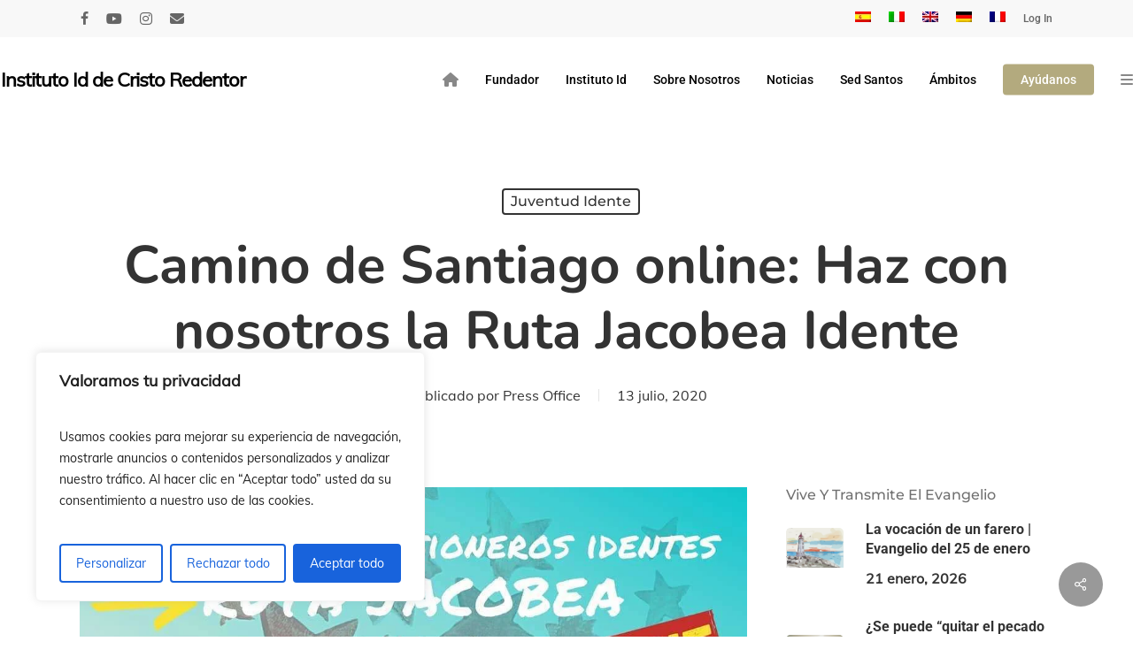

--- FILE ---
content_type: text/html; charset=UTF-8
request_url: https://www.idente.org/camino-de-santiago-online-haz-con-nosotros-la-ruta-jacobea-idente/
body_size: 44591
content:
<!DOCTYPE html>

<html lang="es-ES" class="no-js">
<head>
	<!-- Google tag (gtag.js) -->
<script async src="https://www.googletagmanager.com/gtag/js?id=G-DTMJB5P1H8"></script>
<script>
  window.dataLayer = window.dataLayer || [];
  function gtag(){dataLayer.push(arguments);}
  gtag('js', new Date());

  gtag('config', 'G-DTMJB5P1H8');
</script>
	
	<meta charset="UTF-8">
	
	<meta name="viewport" content="width=device-width, initial-scale=1, maximum-scale=1, user-scalable=0" /><title>Camino de Santiago online: Haz con nosotros la Ruta Jacobea Idente - Instituto Id de Cristo Redentor</title>
<link rel="alternate" hreflang="es" href="https://www.idente.org/camino-de-santiago-online-haz-con-nosotros-la-ruta-jacobea-idente/" />
<link rel="alternate" hreflang="it" href="https://www.idente.org/camino-de-santiago-online-haz-con-nosotros-la-ruta-jacobea-idente/?lang=it" />
<link rel="alternate" hreflang="en" href="https://www.idente.org/camino-de-santiago-online-haz-con-nosotros-la-ruta-jacobea-idente/?lang=en" />
<link rel="alternate" hreflang="de" href="https://www.idente.org/camino-de-santiago-online-haz-con-nosotros-la-ruta-jacobea-idente/?lang=de" />
<link rel="alternate" hreflang="fr" href="https://www.idente.org/camino-de-santiago-online-haz-con-nosotros-la-ruta-jacobea-idente/?lang=fr" />
<link rel="alternate" hreflang="x-default" href="https://www.idente.org/camino-de-santiago-online-haz-con-nosotros-la-ruta-jacobea-idente/" />
<meta name="description" content="Este año, dada la emergencia sanitaria del covid_19, Juventud Idente organiza la Ruta Jacobea online abierta a todas las personas de cualquier edad de distintos países, culturas y creencias desde Astorga a Santiago de Compostela a través de 12 etapas. Dichas etapas podrán realizarse desde el día 18 de julio hasta el 9 de agosto. Si estás interesado, puedes inscribirte más abajo.&hellip;">
<meta name="robots" content="index, follow, max-snippet:-1, max-image-preview:large, max-video-preview:-1">
<link rel="canonical" href="https://www.idente.org/camino-de-santiago-online-haz-con-nosotros-la-ruta-jacobea-idente/">
<meta property="og:url" content="https://www.idente.org/camino-de-santiago-online-haz-con-nosotros-la-ruta-jacobea-idente/">
<meta property="og:site_name" content="Instituto Id de Cristo Redentor">
<meta property="og:locale" content="es_ES">
<meta property="og:locale:alternate" content="de_DE">
<meta property="og:locale:alternate" content="en_US">
<meta property="og:locale:alternate" content="fr_FR">
<meta property="og:locale:alternate" content="it_IT">
<meta property="og:type" content="article">
<meta property="og:title" content="Camino de Santiago online: Haz con nosotros la Ruta Jacobea Idente - Instituto Id de Cristo Redentor">
<meta property="og:description" content="Este año, dada la emergencia sanitaria del covid_19, Juventud Idente organiza la Ruta Jacobea online abierta a todas las personas de cualquier edad de distintos países, culturas y creencias desde Astorga a Santiago de Compostela a través de 12 etapas. Dichas etapas podrán realizarse desde el día 18 de julio hasta el 9 de agosto. Si estás interesado, puedes inscribirte más abajo.&hellip;">
<meta property="og:image" content="https://www.idente.org/wp-content/uploads/Ruta-Jacobea-online.jpg">
<meta property="og:image:secure_url" content="https://www.idente.org/wp-content/uploads/Ruta-Jacobea-online.jpg">
<meta property="og:image:width" content="1080">
<meta property="og:image:height" content="1080">
<link rel='dns-prefetch' href='//static.addtoany.com' />
<link rel='dns-prefetch' href='//www.googletagmanager.com' />
<link rel='dns-prefetch' href='//use.fontawesome.com' />
<link rel="alternate" type="application/rss+xml" title="Instituto Id de Cristo Redentor &raquo; Feed" href="https://www.idente.org/feed/" />
<link rel="alternate" type="application/rss+xml" title="Instituto Id de Cristo Redentor &raquo; Feed de los comentarios" href="https://www.idente.org/comments/feed/" />
<link rel="alternate" title="oEmbed (JSON)" type="application/json+oembed" href="https://www.idente.org/wp-json/oembed/1.0/embed?url=https%3A%2F%2Fwww.idente.org%2Fcamino-de-santiago-online-haz-con-nosotros-la-ruta-jacobea-idente%2F" />
<link rel="alternate" title="oEmbed (XML)" type="text/xml+oembed" href="https://www.idente.org/wp-json/oembed/1.0/embed?url=https%3A%2F%2Fwww.idente.org%2Fcamino-de-santiago-online-haz-con-nosotros-la-ruta-jacobea-idente%2F&#038;format=xml" />
<link rel="preload" href="https://www.idente.org/wp-content/themes/salient/css/fonts/icomoon.woff?v=1.7" as="font" type="font/woff" crossorigin="anonymous"><style id='wp-img-auto-sizes-contain-inline-css' type='text/css'>
img:is([sizes=auto i],[sizes^="auto," i]){contain-intrinsic-size:3000px 1500px}
/*# sourceURL=wp-img-auto-sizes-contain-inline-css */
</style>
<link rel='stylesheet' id='pt-cv-public-style-css' href='https://www.idente.org/wp-content/plugins/content-views-query-and-display-post-page/public/assets/css/cv.css?ver=4.2.1' type='text/css' media='all' />
<link rel='stylesheet' id='pt-cv-public-pro-style-css' href='https://www.idente.org/wp-content/plugins/pt-content-views-pro/public/assets/css/cvpro.min.css?ver=7.2.1' type='text/css' media='all' />
<link rel='stylesheet' id='sbi_styles-css' href='https://www.idente.org/wp-content/plugins/instagram-feed/css/sbi-styles.min.css?ver=6.10.0' type='text/css' media='all' />
<style id='font-awesome-svg-styles-default-inline-css' type='text/css'>
.svg-inline--fa {
  display: inline-block;
  height: 1em;
  overflow: visible;
  vertical-align: -.125em;
}
/*# sourceURL=font-awesome-svg-styles-default-inline-css */
</style>
<link rel='stylesheet' id='font-awesome-svg-styles-css' href='https://www.idente.org/wp-content/uploads/font-awesome/v6.4.0/css/svg-with-js.css' type='text/css' media='all' />
<style id='font-awesome-svg-styles-inline-css' type='text/css'>
   .wp-block-font-awesome-icon svg::before,
   .wp-rich-text-font-awesome-icon svg::before {content: unset;}
/*# sourceURL=font-awesome-svg-styles-inline-css */
</style>
<link rel='stylesheet' id='fontawesome-free-css' href='https://www.idente.org/wp-content/plugins/getwid/vendors/fontawesome-free/css/all.min.css?ver=5.5.0' type='text/css' media='all' />
<link rel='stylesheet' id='slick-css' href='https://www.idente.org/wp-content/plugins/getwid/vendors/slick/slick/slick.min.css?ver=1.9.0' type='text/css' media='all' />
<link rel='stylesheet' id='slick-theme-css' href='https://www.idente.org/wp-content/plugins/getwid/vendors/slick/slick/slick-theme.min.css?ver=1.9.0' type='text/css' media='all' />
<link rel='stylesheet' id='mp-fancybox-css' href='https://www.idente.org/wp-content/plugins/getwid/vendors/mp-fancybox/jquery.fancybox.min.css?ver=3.5.7-mp.1' type='text/css' media='all' />
<link rel='stylesheet' id='getwid-blocks-css' href='https://www.idente.org/wp-content/plugins/getwid/assets/css/blocks.style.css?ver=2.1.3' type='text/css' media='all' />
<style id='getwid-blocks-inline-css' type='text/css'>
.wp-block-getwid-section .wp-block-getwid-section__wrapper .wp-block-getwid-section__inner-wrapper{max-width: 1080px;}
/*# sourceURL=getwid-blocks-inline-css */
</style>
<link rel='stylesheet' id='contact-form-7-css' href='https://www.idente.org/wp-content/plugins/contact-form-7/includes/css/styles.css?ver=6.1.4' type='text/css' media='all' />
<link rel='stylesheet' id='style_login_widget-css' href='https://www.idente.org/wp-content/plugins/login-sidebar-widget/css/style_login_widget.css?ver=6.9' type='text/css' media='all' />
<link rel='stylesheet' id='salient-social-css' href='https://www.idente.org/wp-content/plugins/salient-social/css/style.css?ver=1.2.6' type='text/css' media='all' />
<style id='salient-social-inline-css' type='text/css'>

  .sharing-default-minimal .nectar-love.loved,
  body .nectar-social[data-color-override="override"].fixed > a:before, 
  body .nectar-social[data-color-override="override"].fixed .nectar-social-inner a,
  .sharing-default-minimal .nectar-social[data-color-override="override"] .nectar-social-inner a:hover,
  .nectar-social.vertical[data-color-override="override"] .nectar-social-inner a:hover {
    background-color: #999999;
  }
  .nectar-social.hover .nectar-love.loved,
  .nectar-social.hover > .nectar-love-button a:hover,
  .nectar-social[data-color-override="override"].hover > div a:hover,
  #single-below-header .nectar-social[data-color-override="override"].hover > div a:hover,
  .nectar-social[data-color-override="override"].hover .share-btn:hover,
  .sharing-default-minimal .nectar-social[data-color-override="override"] .nectar-social-inner a {
    border-color: #999999;
  }
  #single-below-header .nectar-social.hover .nectar-love.loved i,
  #single-below-header .nectar-social.hover[data-color-override="override"] a:hover,
  #single-below-header .nectar-social.hover[data-color-override="override"] a:hover i,
  #single-below-header .nectar-social.hover .nectar-love-button a:hover i,
  .nectar-love:hover i,
  .hover .nectar-love:hover .total_loves,
  .nectar-love.loved i,
  .nectar-social.hover .nectar-love.loved .total_loves,
  .nectar-social.hover .share-btn:hover, 
  .nectar-social[data-color-override="override"].hover .nectar-social-inner a:hover,
  .nectar-social[data-color-override="override"].hover > div:hover span,
  .sharing-default-minimal .nectar-social[data-color-override="override"] .nectar-social-inner a:not(:hover) i,
  .sharing-default-minimal .nectar-social[data-color-override="override"] .nectar-social-inner a:not(:hover) {
    color: #999999;
  }
/*# sourceURL=salient-social-inline-css */
</style>
<link rel='stylesheet' id='theme-my-login-css' href='https://www.idente.org/wp-content/plugins/theme-my-login/assets/styles/theme-my-login.min.css?ver=7.1.14' type='text/css' media='all' />
<link rel='stylesheet' id='vlp-public-css' href='https://www.idente.org/wp-content/plugins/visual-link-preview/dist/public.css?ver=2.3.0' type='text/css' media='all' />
<link rel='stylesheet' id='cff-css' href='https://www.idente.org/wp-content/plugins/custom-facebook-feed/assets/css/cff-style.min.css?ver=4.3.4' type='text/css' media='all' />
<link rel='stylesheet' id='sb-font-awesome-css' href='https://www.idente.org/wp-content/plugins/custom-facebook-feed/assets/css/font-awesome.min.css?ver=4.7.0' type='text/css' media='all' />
<link rel='stylesheet' id='wpml-legacy-horizontal-list-0-css' href='https://www.idente.org/wp-content/plugins/sitepress-multilingual-cms/templates/language-switchers/legacy-list-horizontal/style.min.css?ver=1' type='text/css' media='all' />
<style id='wpml-legacy-horizontal-list-0-inline-css' type='text/css'>
.wpml-ls-statics-footer a, .wpml-ls-statics-footer .wpml-ls-sub-menu a, .wpml-ls-statics-footer .wpml-ls-sub-menu a:link, .wpml-ls-statics-footer li:not(.wpml-ls-current-language) .wpml-ls-link, .wpml-ls-statics-footer li:not(.wpml-ls-current-language) .wpml-ls-link:link {color:#444444;background-color:#ffffff;}.wpml-ls-statics-footer .wpml-ls-sub-menu a:hover,.wpml-ls-statics-footer .wpml-ls-sub-menu a:focus, .wpml-ls-statics-footer .wpml-ls-sub-menu a:link:hover, .wpml-ls-statics-footer .wpml-ls-sub-menu a:link:focus {color:#000000;background-color:#eeeeee;}.wpml-ls-statics-footer .wpml-ls-current-language > a {color:#444444;background-color:#ffffff;}.wpml-ls-statics-footer .wpml-ls-current-language:hover>a, .wpml-ls-statics-footer .wpml-ls-current-language>a:focus {color:#000000;background-color:#eeeeee;}
/*# sourceURL=wpml-legacy-horizontal-list-0-inline-css */
</style>
<link rel='stylesheet' id='wpml-menu-item-0-css' href='https://www.idente.org/wp-content/plugins/sitepress-multilingual-cms/templates/language-switchers/menu-item/style.min.css?ver=1' type='text/css' media='all' />
<link rel='stylesheet' id='cms-navigation-style-base-css' href='https://www.idente.org/wp-content/plugins/wpml-cms-nav/res/css/cms-navigation-base.css?ver=1.5.6' type='text/css' media='screen' />
<link rel='stylesheet' id='cms-navigation-style-css' href='https://www.idente.org/wp-content/plugins/wpml-cms-nav/res/css/cms-navigation.css?ver=1.5.6' type='text/css' media='screen' />
<link rel='stylesheet' id='font-awesome-css' href='https://www.idente.org/wp-content/themes/salient/css/font-awesome.min.css?ver=4.7.1' type='text/css' media='all' />
<link rel='stylesheet' id='parent-style-css' href='https://www.idente.org/wp-content/themes/salient/style.css?ver=6.9' type='text/css' media='all' />
<link rel='stylesheet' id='salient-grid-system-css' href='https://www.idente.org/wp-content/themes/salient/css/build/grid-system.css?ver=18.0.2' type='text/css' media='all' />
<link rel='stylesheet' id='main-styles-css' href='https://www.idente.org/wp-content/themes/salient/css/build/style.css?ver=18.0.2' type='text/css' media='all' />
<style id='main-styles-inline-css' type='text/css'>

		@font-face{
		     font-family:'Open Sans';
		     src:url('https://www.idente.org/wp-content/themes/salient/css/fonts/OpenSans-Light.woff') format('woff');
		     font-weight:300;
		     font-style:normal; font-display: swap;
		}
		 @font-face{
		     font-family:'Open Sans';
		     src:url('https://www.idente.org/wp-content/themes/salient/css/fonts/OpenSans-Regular.woff') format('woff');
		     font-weight:400;
		     font-style:normal; font-display: swap;
		}
		 @font-face{
		     font-family:'Open Sans';
		     src:url('https://www.idente.org/wp-content/themes/salient/css/fonts/OpenSans-SemiBold.woff') format('woff');
		     font-weight:600;
		     font-style:normal; font-display: swap;
		}
		 @font-face{
		     font-family:'Open Sans';
		     src:url('https://www.idente.org/wp-content/themes/salient/css/fonts/OpenSans-Bold.woff') format('woff');
		     font-weight:700;
		     font-style:normal; font-display: swap;
		}
@media only screen and (max-width:999px){#ajax-content-wrap .top-level .nectar-post-grid[data-animation*="fade"] .nectar-post-grid-item,#ajax-content-wrap .top-level .nectar-post-grid[data-animation="zoom-out-reveal"] .nectar-post-grid-item *:not(.content):not(.bg-overlay),#ajax-content-wrap .top-level .nectar-post-grid[data-animation="zoom-out-reveal"] .nectar-post-grid-item *:before{transform:none;opacity:1;clip-path:none;}#ajax-content-wrap .top-level .nectar-post-grid[data-animation="zoom-out-reveal"] .nectar-post-grid-item .nectar-el-parallax-scroll .nectar-post-grid-item-bg-wrap-inner{transform:scale(1.275);}}.wpb_row.vc_row.top-level .nectar-video-bg{opacity:1;height:100%;width:100%;object-fit:cover;object-position:center center;}body.using-mobile-browser .wpb_row.vc_row.top-level .nectar-video-wrap{left:0;}body.using-mobile-browser .wpb_row.vc_row.top-level.full-width-section .nectar-video-wrap:not(.column-video){left:50%;}body.using-mobile-browser #nectar_fullscreen_rows[data-mobile-disable="off"] .wpb_row.vc_row.top-level.full-width-section .nectar-video-wrap:not(.column-video){left:0;}.wpb_row.vc_row.top-level .nectar-video-wrap{opacity:1;width:100%;}body .wpb_row.parallax_section.top-level > .nectar-video-wrap video:not(.translate){opacity:1;}.top-level .portfolio-items[data-loading=lazy-load] .col .inner-wrap.animated .top-level-image{opacity:1;}.wpb_row.vc_row.top-level .column-image-bg-wrap[data-n-parallax-bg="true"] .column-image-bg,.wpb_row.vc_row.top-level + .wpb_row .column-image-bg-wrap[data-n-parallax-bg="true"] .column-image-bg,#portfolio-extra > .wpb_row.vc_row.parallax_section:first-child .row-bg{transform:none!important;height:100%!important;opacity:1;}#portfolio-extra > .wpb_row.vc_row.parallax_section .row-bg{background-attachment:scroll;}.scroll-down-wrap.hidden{transform:none;opacity:1;}#ajax-loading-screen[data-disable-mobile="0"]{display:none!important;}body[data-slide-out-widget-area-style="slide-out-from-right"].material .slide_out_area_close.hide_until_rendered{opacity:0;}
/*# sourceURL=main-styles-inline-css */
</style>
<link rel='stylesheet' id='nectar-header-megamenu-css' href='https://www.idente.org/wp-content/themes/salient/css/build/header/header-megamenu.css?ver=18.0.2' type='text/css' media='all' />
<link rel='stylesheet' id='nectar-header-secondary-nav-css' href='https://www.idente.org/wp-content/themes/salient/css/build/header/header-secondary-nav.css?ver=18.0.2' type='text/css' media='all' />
<link rel='stylesheet' id='nectar-single-styles-css' href='https://www.idente.org/wp-content/themes/salient/css/build/single.css?ver=18.0.2' type='text/css' media='all' />
<link rel='stylesheet' id='nectar-element-recent-posts-css' href='https://www.idente.org/wp-content/themes/salient/css/build/elements/element-recent-posts.css?ver=18.0.2' type='text/css' media='all' />
<link rel='stylesheet' id='nectar-cf7-css' href='https://www.idente.org/wp-content/themes/salient/css/build/third-party/cf7.css?ver=18.0.2' type='text/css' media='all' />
<link rel='stylesheet' id='responsive-css' href='https://www.idente.org/wp-content/themes/salient/css/build/responsive.css?ver=18.0.2' type='text/css' media='all' />
<link rel='stylesheet' id='skin-material-css' href='https://www.idente.org/wp-content/themes/salient/css/build/skin-material.css?ver=18.0.2' type='text/css' media='all' />
<style id='salient-wp-menu-dynamic-fallback-inline-css' type='text/css'>
#header-outer .nectar-ext-menu-item .image-layer-outer,#header-outer .nectar-ext-menu-item .image-layer,#header-outer .nectar-ext-menu-item .color-overlay,#slide-out-widget-area .nectar-ext-menu-item .image-layer-outer,#slide-out-widget-area .nectar-ext-menu-item .color-overlay,#slide-out-widget-area .nectar-ext-menu-item .image-layer{position:absolute;top:0;left:0;width:100%;height:100%;overflow:hidden;}.nectar-ext-menu-item .inner-content{position:relative;z-index:10;width:100%;}.nectar-ext-menu-item .image-layer{background-size:cover;background-position:center;transition:opacity 0.25s ease 0.1s;}.nectar-ext-menu-item .image-layer video{object-fit:cover;width:100%;height:100%;}#header-outer nav .nectar-ext-menu-item .image-layer:not(.loaded){background-image:none!important;}#header-outer nav .nectar-ext-menu-item .image-layer{opacity:0;}#header-outer nav .nectar-ext-menu-item .image-layer.loaded{opacity:1;}.nectar-ext-menu-item span[class*="inherit-h"] + .menu-item-desc{margin-top:0.4rem;}#mobile-menu .nectar-ext-menu-item .title,#slide-out-widget-area .nectar-ext-menu-item .title,.nectar-ext-menu-item .menu-title-text,.nectar-ext-menu-item .menu-item-desc{position:relative;}.nectar-ext-menu-item .menu-item-desc{display:block;line-height:1.4em;}body #slide-out-widget-area .nectar-ext-menu-item .menu-item-desc{line-height:1.4em;}#mobile-menu .nectar-ext-menu-item .title,#slide-out-widget-area .nectar-ext-menu-item:not(.style-img-above-text) .title,.nectar-ext-menu-item:not(.style-img-above-text) .menu-title-text,.nectar-ext-menu-item:not(.style-img-above-text) .menu-item-desc,.nectar-ext-menu-item:not(.style-img-above-text) i:before,.nectar-ext-menu-item:not(.style-img-above-text) .svg-icon{color:#fff;}#mobile-menu .nectar-ext-menu-item.style-img-above-text .title{color:inherit;}.sf-menu li ul li a .nectar-ext-menu-item .menu-title-text:after{display:none;}.menu-item .widget-area-active[data-margin="default"] > div:not(:last-child){margin-bottom:20px;}.nectar-ext-menu-item__button{display:inline-block;padding-top:2em;}#header-outer nav li:not([class*="current"]) > a .nectar-ext-menu-item .inner-content.has-button .title .menu-title-text{background-image:none;}.nectar-ext-menu-item__button .nectar-cta:not([data-color="transparent"]){margin-top:.8em;margin-bottom:.8em;}.nectar-ext-menu-item .color-overlay{transition:opacity 0.5s cubic-bezier(.15,.75,.5,1);}.nectar-ext-menu-item:hover .hover-zoom-in-slow .image-layer{transform:scale(1.15);transition:transform 4s cubic-bezier(0.1,0.2,.7,1);}.nectar-ext-menu-item:hover .hover-zoom-in-slow .color-overlay{transition:opacity 1.5s cubic-bezier(.15,.75,.5,1);}.nectar-ext-menu-item .hover-zoom-in-slow .image-layer{transition:transform 0.5s cubic-bezier(.15,.75,.5,1);}.nectar-ext-menu-item .hover-zoom-in-slow .color-overlay{transition:opacity 0.5s cubic-bezier(.15,.75,.5,1);}.nectar-ext-menu-item:hover .hover-zoom-in .image-layer{transform:scale(1.12);}.nectar-ext-menu-item .hover-zoom-in .image-layer{transition:transform 0.5s cubic-bezier(.15,.75,.5,1);}.nectar-ext-menu-item{display:flex;text-align:left;}#slide-out-widget-area .nectar-ext-menu-item .title,#slide-out-widget-area .nectar-ext-menu-item .menu-item-desc,#slide-out-widget-area .nectar-ext-menu-item .menu-title-text,#mobile-menu .nectar-ext-menu-item .title,#mobile-menu .nectar-ext-menu-item .menu-item-desc,#mobile-menu .nectar-ext-menu-item .menu-title-text{color:inherit!important;}#slide-out-widget-area .nectar-ext-menu-item,#mobile-menu .nectar-ext-menu-item{display:block;}#slide-out-widget-area .nectar-ext-menu-item .inner-content,#mobile-menu .nectar-ext-menu-item .inner-content{width:100%;}#slide-out-widget-area.fullscreen-alt .nectar-ext-menu-item,#slide-out-widget-area.fullscreen .nectar-ext-menu-item{text-align:center;}#header-outer .nectar-ext-menu-item.style-img-above-text .image-layer-outer,#slide-out-widget-area .nectar-ext-menu-item.style-img-above-text .image-layer-outer{position:relative;}#header-outer .nectar-ext-menu-item.style-img-above-text,#slide-out-widget-area .nectar-ext-menu-item.style-img-above-text{flex-direction:column;}
/*# sourceURL=salient-wp-menu-dynamic-fallback-inline-css */
</style>
<link rel='stylesheet' id='font-awesome-official-css' href='https://use.fontawesome.com/releases/v6.4.0/css/all.css' type='text/css' media='all' integrity="sha384-iw3OoTErCYJJB9mCa8LNS2hbsQ7M3C0EpIsO/H5+EGAkPGc6rk+V8i04oW/K5xq0" crossorigin="anonymous" />
<link rel='stylesheet' id='UserAccessManagerLoginForm-css' href='https://www.idente.org/wp-content/plugins/user-access-manager/assets/css/uamLoginForm.css?ver=2.3.9' type='text/css' media='screen' />
<link rel='stylesheet' id='nectar-widget-posts-css' href='https://www.idente.org/wp-content/themes/salient/css/build/elements/widget-nectar-posts.css?ver=18.0.2' type='text/css' media='all' />
<link rel='stylesheet' id='addtoany-css' href='https://www.idente.org/wp-content/plugins/add-to-any/addtoany.min.css?ver=1.16' type='text/css' media='all' />
<link rel='stylesheet' id='dynamic-css-css' href='https://www.idente.org/wp-content/uploads/salient/salient-dynamic-styles.css?ver=69074' type='text/css' media='all' />
<style id='dynamic-css-inline-css' type='text/css'>
#page-header-bg[data-post-hs="default_minimal"] .inner-wrap{text-align:center}#page-header-bg[data-post-hs="default_minimal"] .inner-wrap >a,.material #page-header-bg.fullscreen-header .inner-wrap >a{color:#fff;font-weight:600;border:var(--nectar-border-thickness) solid rgba(255,255,255,0.4);padding:4px 10px;margin:5px 6px 0px 5px;display:inline-block;transition:all 0.2s ease;-webkit-transition:all 0.2s ease;font-size:14px;line-height:18px}body.material #page-header-bg.fullscreen-header .inner-wrap >a{margin-bottom:15px;}body.material #page-header-bg.fullscreen-header .inner-wrap >a{border:none;padding:6px 10px}body[data-button-style^="rounded"] #page-header-bg[data-post-hs="default_minimal"] .inner-wrap >a,body[data-button-style^="rounded"].material #page-header-bg.fullscreen-header .inner-wrap >a{border-radius:100px}body.single [data-post-hs="default_minimal"] #single-below-header span,body.single .heading-title[data-header-style="default_minimal"] #single-below-header span{line-height:14px;}#page-header-bg[data-post-hs="default_minimal"] #single-below-header{text-align:center;position:relative;z-index:100}#page-header-bg[data-post-hs="default_minimal"] #single-below-header span{float:none;display:inline-block}#page-header-bg[data-post-hs="default_minimal"] .inner-wrap >a:hover,#page-header-bg[data-post-hs="default_minimal"] .inner-wrap >a:focus{border-color:transparent}#page-header-bg.fullscreen-header .avatar,#page-header-bg[data-post-hs="default_minimal"] .avatar{border-radius:100%}#page-header-bg.fullscreen-header .meta-author span,#page-header-bg[data-post-hs="default_minimal"] .meta-author span{display:block}#page-header-bg.fullscreen-header .meta-author img{margin-bottom:0;height:50px;width:auto}#page-header-bg[data-post-hs="default_minimal"] .meta-author img{margin-bottom:0;height:40px;width:auto}#page-header-bg[data-post-hs="default_minimal"] .author-section{position:absolute;bottom:30px}#page-header-bg.fullscreen-header .meta-author,#page-header-bg[data-post-hs="default_minimal"] .meta-author{font-size:18px}#page-header-bg.fullscreen-header .author-section .meta-date,#page-header-bg[data-post-hs="default_minimal"] .author-section .meta-date{font-size:12px;color:rgba(255,255,255,0.8)}#page-header-bg.fullscreen-header .author-section .meta-date i{font-size:12px}#page-header-bg[data-post-hs="default_minimal"] .author-section .meta-date i{font-size:11px;line-height:14px}#page-header-bg[data-post-hs="default_minimal"] .author-section .avatar-post-info{position:relative;top:-5px}#page-header-bg.fullscreen-header .author-section a,#page-header-bg[data-post-hs="default_minimal"] .author-section a{display:block;margin-bottom:-2px}#page-header-bg[data-post-hs="default_minimal"] .author-section a{font-size:14px;line-height:14px}#page-header-bg.fullscreen-header .author-section a:hover,#page-header-bg[data-post-hs="default_minimal"] .author-section a:hover{color:rgba(255,255,255,0.85)!important}#page-header-bg.fullscreen-header .author-section,#page-header-bg[data-post-hs="default_minimal"] .author-section{width:100%;z-index:10;text-align:center}#page-header-bg.fullscreen-header .author-section{margin-top:25px;}#page-header-bg.fullscreen-header .author-section span,#page-header-bg[data-post-hs="default_minimal"] .author-section span{padding-left:0;line-height:20px;font-size:20px}#page-header-bg.fullscreen-header .author-section .avatar-post-info,#page-header-bg[data-post-hs="default_minimal"] .author-section .avatar-post-info{margin-left:10px}#page-header-bg.fullscreen-header .author-section .avatar-post-info,#page-header-bg.fullscreen-header .author-section .meta-author,#page-header-bg[data-post-hs="default_minimal"] .author-section .avatar-post-info,#page-header-bg[data-post-hs="default_minimal"] .author-section .meta-author{text-align:left;display:inline-block;top:9px}@media only screen and (min-width :690px) and (max-width :999px){body.single-post #page-header-bg[data-post-hs="default_minimal"]{padding-top:10%;padding-bottom:10%;}}@media only screen and (max-width :690px){#ajax-content-wrap #page-header-bg[data-post-hs="default_minimal"] #single-below-header span:not(.rich-snippet-hidden),#ajax-content-wrap .row.heading-title[data-header-style="default_minimal"] .col.section-title span.meta-category{display:inline-block;}.container-wrap[data-remove-post-comment-number="0"][data-remove-post-author="0"][data-remove-post-date="0"] .heading-title[data-header-style="default_minimal"] #single-below-header > span,#page-header-bg[data-post-hs="default_minimal"] .span_6[data-remove-post-comment-number="0"][data-remove-post-author="0"][data-remove-post-date="0"] #single-below-header > span{padding:0 8px;}.container-wrap[data-remove-post-comment-number="0"][data-remove-post-author="0"][data-remove-post-date="0"] .heading-title[data-header-style="default_minimal"] #single-below-header span,#page-header-bg[data-post-hs="default_minimal"] .span_6[data-remove-post-comment-number="0"][data-remove-post-author="0"][data-remove-post-date="0"] #single-below-header span{font-size:13px;line-height:10px;}.material #page-header-bg.fullscreen-header .author-section{margin-top:5px;}#page-header-bg.fullscreen-header .author-section{bottom:20px;}#page-header-bg.fullscreen-header .author-section .meta-date:not(.updated){margin-top:-4px;display:block;}#page-header-bg.fullscreen-header .author-section .avatar-post-info{margin:10px 0 0 0;}}#page-header-bg h1,#page-header-bg .subheader,.nectar-box-roll .overlaid-content h1,.nectar-box-roll .overlaid-content .subheader,#page-header-bg #portfolio-nav a i,body .section-title #portfolio-nav a:hover i,.page-header-no-bg h1,.page-header-no-bg span,#page-header-bg #portfolio-nav a i,#page-header-bg span,#page-header-bg #single-below-header a:hover,#page-header-bg #single-below-header a:focus,#page-header-bg.fullscreen-header .author-section a{color:#ffffff!important;}body #page-header-bg .pinterest-share i,body #page-header-bg .facebook-share i,body #page-header-bg .linkedin-share i,body #page-header-bg .twitter-share i,body #page-header-bg .google-plus-share i,body #page-header-bg .icon-salient-heart,body #page-header-bg .icon-salient-heart-2{color:#ffffff;}#page-header-bg[data-post-hs="default_minimal"] .inner-wrap > a:not(:hover){color:#ffffff;border-color:rgba(255,255,255,0.4);}.single #page-header-bg #single-below-header > span{border-color:rgba(255,255,255,0.4);}body .section-title #portfolio-nav a:hover i{opacity:0.75;}.single #page-header-bg .blog-title #single-meta .nectar-social.hover > div a,.single #page-header-bg .blog-title #single-meta > div a,.single #page-header-bg .blog-title #single-meta ul .n-shortcode a,#page-header-bg .blog-title #single-meta .nectar-social.hover .share-btn{border-color:rgba(255,255,255,0.4);}.single #page-header-bg .blog-title #single-meta .nectar-social.hover > div a:hover,#page-header-bg .blog-title #single-meta .nectar-social.hover .share-btn:hover,.single #page-header-bg .blog-title #single-meta div > a:hover,.single #page-header-bg .blog-title #single-meta ul .n-shortcode a:hover,.single #page-header-bg .blog-title #single-meta ul li:not(.meta-share-count):hover > a{border-color:rgba(255,255,255,1);}.single #page-header-bg #single-meta div span,.single #page-header-bg #single-meta > div a,.single #page-header-bg #single-meta > div i{color:#ffffff!important;}.single #page-header-bg #single-meta ul .meta-share-count .nectar-social a i{color:rgba(255,255,255,0.7)!important;}.single #page-header-bg #single-meta ul .meta-share-count .nectar-social a:hover i{color:rgba(255,255,255,1)!important;}#header-space{background-color:#ffffff}@media only screen and (min-width:1000px){body #ajax-content-wrap.no-scroll{min-height:calc(100vh - 138px);height:calc(100vh - 138px)!important;}}@media only screen and (min-width:1000px){#page-header-wrap.fullscreen-header,#page-header-wrap.fullscreen-header #page-header-bg,html:not(.nectar-box-roll-loaded) .nectar-box-roll > #page-header-bg.fullscreen-header,.nectar_fullscreen_zoom_recent_projects,#nectar_fullscreen_rows:not(.afterLoaded) > div{height:calc(100vh - 137px);}.wpb_row.vc_row-o-full-height.top-level,.wpb_row.vc_row-o-full-height.top-level > .col.span_12{min-height:calc(100vh - 137px);}html:not(.nectar-box-roll-loaded) .nectar-box-roll > #page-header-bg.fullscreen-header{top:138px;}.nectar-slider-wrap[data-fullscreen="true"]:not(.loaded),.nectar-slider-wrap[data-fullscreen="true"]:not(.loaded) .swiper-container{height:calc(100vh - 136px)!important;}.admin-bar .nectar-slider-wrap[data-fullscreen="true"]:not(.loaded),.admin-bar .nectar-slider-wrap[data-fullscreen="true"]:not(.loaded) .swiper-container{height:calc(100vh - 136px - 32px)!important;}}.admin-bar[class*="page-template-template-no-header"] .wpb_row.vc_row-o-full-height.top-level,.admin-bar[class*="page-template-template-no-header"] .wpb_row.vc_row-o-full-height.top-level > .col.span_12{min-height:calc(100vh - 32px);}body[class*="page-template-template-no-header"] .wpb_row.vc_row-o-full-height.top-level,body[class*="page-template-template-no-header"] .wpb_row.vc_row-o-full-height.top-level > .col.span_12{min-height:100vh;}@media only screen and (max-width:999px){.using-mobile-browser #nectar_fullscreen_rows:not(.afterLoaded):not([data-mobile-disable="on"]) > div{height:calc(100vh - 100px);}.using-mobile-browser .wpb_row.vc_row-o-full-height.top-level,.using-mobile-browser .wpb_row.vc_row-o-full-height.top-level > .col.span_12,[data-permanent-transparent="1"].using-mobile-browser .wpb_row.vc_row-o-full-height.top-level,[data-permanent-transparent="1"].using-mobile-browser .wpb_row.vc_row-o-full-height.top-level > .col.span_12{min-height:calc(100vh - 100px);}html:not(.nectar-box-roll-loaded) .nectar-box-roll > #page-header-bg.fullscreen-header,.nectar_fullscreen_zoom_recent_projects,.nectar-slider-wrap[data-fullscreen="true"]:not(.loaded),.nectar-slider-wrap[data-fullscreen="true"]:not(.loaded) .swiper-container,#nectar_fullscreen_rows:not(.afterLoaded):not([data-mobile-disable="on"]) > div{height:calc(100vh - 47px);}.wpb_row.vc_row-o-full-height.top-level,.wpb_row.vc_row-o-full-height.top-level > .col.span_12{min-height:calc(100vh - 47px);}body[data-transparent-header="false"] #ajax-content-wrap.no-scroll{min-height:calc(100vh - 47px);height:calc(100vh - 47px);}}.screen-reader-text,.nectar-skip-to-content:not(:focus){border:0;clip:rect(1px,1px,1px,1px);clip-path:inset(50%);height:1px;margin:-1px;overflow:hidden;padding:0;position:absolute!important;width:1px;word-wrap:normal!important;}.row .col img:not([srcset]){width:auto;}.row .col img.img-with-animation.nectar-lazy:not([srcset]){width:100%;}
/*# sourceURL=dynamic-css-inline-css */
</style>
<link rel='stylesheet' id='salient-child-style-css' href='https://www.idente.org/wp-content/themes/salient-child/style.css?ver=18.0.2' type='text/css' media='all' />
<link rel='stylesheet' id='salient-redux-local-google-fonts-salient_redux-css' href='https://www.idente.org/wp-content/uploads/salient/1585ef614ff6b283d141df01f85c8b6d/fonts.css?ver=6.9' type='text/css' media='all' />
<link rel='stylesheet' id='font-awesome-official-v4shim-css' href='https://use.fontawesome.com/releases/v6.4.0/css/v4-shims.css' type='text/css' media='all' integrity="sha384-TjXU13dTMPo+5ZlOUI1IGXvpmajjoetPqbUJqTx+uZ1bGwylKHNEItuVe/mg/H6l" crossorigin="anonymous" />
<script type="text/javascript" id="cookie-law-info-js-extra">
/* <![CDATA[ */
var _ckyConfig = {"_ipData":[],"_assetsURL":"https://www.idente.org/wp-content/plugins/cookie-law-info/lite/frontend/images/","_publicURL":"https://www.idente.org","_expiry":"365","_categories":[{"name":"Necesaria","slug":"necessary","isNecessary":true,"ccpaDoNotSell":true,"cookies":[],"active":true,"defaultConsent":{"gdpr":true,"ccpa":true}},{"name":"Funcional","slug":"functional","isNecessary":false,"ccpaDoNotSell":true,"cookies":[],"active":true,"defaultConsent":{"gdpr":false,"ccpa":false}},{"name":"Anal\u00edtica","slug":"analytics","isNecessary":false,"ccpaDoNotSell":true,"cookies":[],"active":true,"defaultConsent":{"gdpr":false,"ccpa":false}},{"name":"El rendimiento","slug":"performance","isNecessary":false,"ccpaDoNotSell":true,"cookies":[],"active":true,"defaultConsent":{"gdpr":false,"ccpa":false}},{"name":"Anuncio","slug":"advertisement","isNecessary":false,"ccpaDoNotSell":true,"cookies":[],"active":true,"defaultConsent":{"gdpr":false,"ccpa":false}}],"_activeLaw":"gdpr","_rootDomain":"","_block":"1","_showBanner":"1","_bannerConfig":{"settings":{"type":"box","preferenceCenterType":"popup","position":"bottom-left","applicableLaw":"gdpr"},"behaviours":{"reloadBannerOnAccept":false,"loadAnalyticsByDefault":false,"animations":{"onLoad":"animate","onHide":"sticky"}},"config":{"revisitConsent":{"status":true,"tag":"revisit-consent","position":"bottom-left","meta":{"url":"#"},"styles":{"background-color":"#90A417"},"elements":{"title":{"type":"text","tag":"revisit-consent-title","status":true,"styles":{"color":"#0056a7"}}}},"preferenceCenter":{"toggle":{"status":true,"tag":"detail-category-toggle","type":"toggle","states":{"active":{"styles":{"background-color":"#1863DC"}},"inactive":{"styles":{"background-color":"#D0D5D2"}}}}},"categoryPreview":{"status":false,"toggle":{"status":true,"tag":"detail-category-preview-toggle","type":"toggle","states":{"active":{"styles":{"background-color":"#1863DC"}},"inactive":{"styles":{"background-color":"#D0D5D2"}}}}},"videoPlaceholder":{"status":true,"styles":{"background-color":"#000000","border-color":"#000000","color":"#ffffff"}},"readMore":{"status":false,"tag":"readmore-button","type":"link","meta":{"noFollow":true,"newTab":true},"styles":{"color":"#1863DC","background-color":"transparent","border-color":"transparent"}},"showMore":{"status":true,"tag":"show-desc-button","type":"button","styles":{"color":"#1863DC"}},"showLess":{"status":true,"tag":"hide-desc-button","type":"button","styles":{"color":"#1863DC"}},"alwaysActive":{"status":true,"tag":"always-active","styles":{"color":"#008000"}},"manualLinks":{"status":true,"tag":"manual-links","type":"link","styles":{"color":"#1863DC"}},"auditTable":{"status":true},"optOption":{"status":true,"toggle":{"status":true,"tag":"optout-option-toggle","type":"toggle","states":{"active":{"styles":{"background-color":"#1863dc"}},"inactive":{"styles":{"background-color":"#FFFFFF"}}}}}}},"_version":"3.3.9.1","_logConsent":"1","_tags":[{"tag":"accept-button","styles":{"color":"#FFFFFF","background-color":"#1863DC","border-color":"#1863DC"}},{"tag":"reject-button","styles":{"color":"#1863DC","background-color":"transparent","border-color":"#1863DC"}},{"tag":"settings-button","styles":{"color":"#1863DC","background-color":"transparent","border-color":"#1863DC"}},{"tag":"readmore-button","styles":{"color":"#1863DC","background-color":"transparent","border-color":"transparent"}},{"tag":"donotsell-button","styles":{"color":"#1863DC","background-color":"transparent","border-color":"transparent"}},{"tag":"show-desc-button","styles":{"color":"#1863DC"}},{"tag":"hide-desc-button","styles":{"color":"#1863DC"}},{"tag":"cky-always-active","styles":[]},{"tag":"cky-link","styles":[]},{"tag":"accept-button","styles":{"color":"#FFFFFF","background-color":"#1863DC","border-color":"#1863DC"}},{"tag":"revisit-consent","styles":{"background-color":"#90A417"}}],"_shortCodes":[{"key":"cky_readmore","content":"\u003Ca href=\"#\" class=\"cky-policy\" aria-label=\"Pol\u00edtica de cookies\" target=\"_blank\" rel=\"noopener\" data-cky-tag=\"readmore-button\"\u003EPol\u00edtica de cookies\u003C/a\u003E","tag":"readmore-button","status":false,"attributes":{"rel":"nofollow","target":"_blank"}},{"key":"cky_show_desc","content":"\u003Cbutton class=\"cky-show-desc-btn\" data-cky-tag=\"show-desc-button\" aria-label=\"Mostrar m\u00e1s\"\u003EMostrar m\u00e1s\u003C/button\u003E","tag":"show-desc-button","status":true,"attributes":[]},{"key":"cky_hide_desc","content":"\u003Cbutton class=\"cky-show-desc-btn\" data-cky-tag=\"hide-desc-button\" aria-label=\"Mostrar menos\"\u003EMostrar menos\u003C/button\u003E","tag":"hide-desc-button","status":true,"attributes":[]},{"key":"cky_optout_show_desc","content":"[cky_optout_show_desc]","tag":"optout-show-desc-button","status":true,"attributes":[]},{"key":"cky_optout_hide_desc","content":"[cky_optout_hide_desc]","tag":"optout-hide-desc-button","status":true,"attributes":[]},{"key":"cky_category_toggle_label","content":"[cky_{{status}}_category_label] [cky_preference_{{category_slug}}_title]","tag":"","status":true,"attributes":[]},{"key":"cky_enable_category_label","content":"Permitir","tag":"","status":true,"attributes":[]},{"key":"cky_disable_category_label","content":"Desactivar","tag":"","status":true,"attributes":[]},{"key":"cky_video_placeholder","content":"\u003Cdiv class=\"video-placeholder-normal\" data-cky-tag=\"video-placeholder\" id=\"[UNIQUEID]\"\u003E\u003Cp class=\"video-placeholder-text-normal\" data-cky-tag=\"placeholder-title\"\u003EPor favor acepte el consentimiento de cookies\u003C/p\u003E\u003C/div\u003E","tag":"","status":true,"attributes":[]},{"key":"cky_enable_optout_label","content":"Permitir","tag":"","status":true,"attributes":[]},{"key":"cky_disable_optout_label","content":"Desactivar","tag":"","status":true,"attributes":[]},{"key":"cky_optout_toggle_label","content":"[cky_{{status}}_optout_label] [cky_optout_option_title]","tag":"","status":true,"attributes":[]},{"key":"cky_optout_option_title","content":"No vendan ni compartan mi informaci\u00f3n personal","tag":"","status":true,"attributes":[]},{"key":"cky_optout_close_label","content":"Cerca","tag":"","status":true,"attributes":[]},{"key":"cky_preference_close_label","content":"Cerca","tag":"","status":true,"attributes":[]}],"_rtl":"","_language":"es","_providersToBlock":[]};
var _ckyStyles = {"css":".cky-overlay{background: #000000; opacity: 0.4; position: fixed; top: 0; left: 0; width: 100%; height: 100%; z-index: 99999999;}.cky-hide{display: none;}.cky-btn-revisit-wrapper{display: flex; align-items: center; justify-content: center; background: #0056a7; width: 45px; height: 45px; border-radius: 50%; position: fixed; z-index: 999999; cursor: pointer;}.cky-revisit-bottom-left{bottom: 15px; left: 15px;}.cky-revisit-bottom-right{bottom: 15px; right: 15px;}.cky-btn-revisit-wrapper .cky-btn-revisit{display: flex; align-items: center; justify-content: center; background: none; border: none; cursor: pointer; position: relative; margin: 0; padding: 0;}.cky-btn-revisit-wrapper .cky-btn-revisit img{max-width: fit-content; margin: 0; height: 30px; width: 30px;}.cky-revisit-bottom-left:hover::before{content: attr(data-tooltip); position: absolute; background: #4e4b66; color: #ffffff; left: calc(100% + 7px); font-size: 12px; line-height: 16px; width: max-content; padding: 4px 8px; border-radius: 4px;}.cky-revisit-bottom-left:hover::after{position: absolute; content: \"\"; border: 5px solid transparent; left: calc(100% + 2px); border-left-width: 0; border-right-color: #4e4b66;}.cky-revisit-bottom-right:hover::before{content: attr(data-tooltip); position: absolute; background: #4e4b66; color: #ffffff; right: calc(100% + 7px); font-size: 12px; line-height: 16px; width: max-content; padding: 4px 8px; border-radius: 4px;}.cky-revisit-bottom-right:hover::after{position: absolute; content: \"\"; border: 5px solid transparent; right: calc(100% + 2px); border-right-width: 0; border-left-color: #4e4b66;}.cky-revisit-hide{display: none;}.cky-consent-container{position: fixed; width: 440px; box-sizing: border-box; z-index: 9999999; border-radius: 6px;}.cky-consent-container .cky-consent-bar{background: #ffffff; border: 1px solid; padding: 20px 26px; box-shadow: 0 -1px 10px 0 #acabab4d; border-radius: 6px;}.cky-box-bottom-left{bottom: 40px; left: 40px;}.cky-box-bottom-right{bottom: 40px; right: 40px;}.cky-box-top-left{top: 40px; left: 40px;}.cky-box-top-right{top: 40px; right: 40px;}.cky-custom-brand-logo-wrapper .cky-custom-brand-logo{width: 100px; height: auto; margin: 0 0 12px 0;}.cky-notice .cky-title{color: #212121; font-weight: 700; font-size: 18px; line-height: 24px; margin: 0 0 12px 0;}.cky-notice-des *,.cky-preference-content-wrapper *,.cky-accordion-header-des *,.cky-gpc-wrapper .cky-gpc-desc *{font-size: 14px;}.cky-notice-des{color: #212121; font-size: 14px; line-height: 24px; font-weight: 400;}.cky-notice-des img{height: 25px; width: 25px;}.cky-consent-bar .cky-notice-des p,.cky-gpc-wrapper .cky-gpc-desc p,.cky-preference-body-wrapper .cky-preference-content-wrapper p,.cky-accordion-header-wrapper .cky-accordion-header-des p,.cky-cookie-des-table li div:last-child p{color: inherit; margin-top: 0; overflow-wrap: break-word;}.cky-notice-des P:last-child,.cky-preference-content-wrapper p:last-child,.cky-cookie-des-table li div:last-child p:last-child,.cky-gpc-wrapper .cky-gpc-desc p:last-child{margin-bottom: 0;}.cky-notice-des a.cky-policy,.cky-notice-des button.cky-policy{font-size: 14px; color: #1863dc; white-space: nowrap; cursor: pointer; background: transparent; border: 1px solid; text-decoration: underline;}.cky-notice-des button.cky-policy{padding: 0;}.cky-notice-des a.cky-policy:focus-visible,.cky-notice-des button.cky-policy:focus-visible,.cky-preference-content-wrapper .cky-show-desc-btn:focus-visible,.cky-accordion-header .cky-accordion-btn:focus-visible,.cky-preference-header .cky-btn-close:focus-visible,.cky-switch input[type=\"checkbox\"]:focus-visible,.cky-footer-wrapper a:focus-visible,.cky-btn:focus-visible{outline: 2px solid #1863dc; outline-offset: 2px;}.cky-btn:focus:not(:focus-visible),.cky-accordion-header .cky-accordion-btn:focus:not(:focus-visible),.cky-preference-content-wrapper .cky-show-desc-btn:focus:not(:focus-visible),.cky-btn-revisit-wrapper .cky-btn-revisit:focus:not(:focus-visible),.cky-preference-header .cky-btn-close:focus:not(:focus-visible),.cky-consent-bar .cky-banner-btn-close:focus:not(:focus-visible){outline: 0;}button.cky-show-desc-btn:not(:hover):not(:active){color: #1863dc; background: transparent;}button.cky-accordion-btn:not(:hover):not(:active),button.cky-banner-btn-close:not(:hover):not(:active),button.cky-btn-revisit:not(:hover):not(:active),button.cky-btn-close:not(:hover):not(:active){background: transparent;}.cky-consent-bar button:hover,.cky-modal.cky-modal-open button:hover,.cky-consent-bar button:focus,.cky-modal.cky-modal-open button:focus{text-decoration: none;}.cky-notice-btn-wrapper{display: flex; justify-content: flex-start; align-items: center; flex-wrap: wrap; margin-top: 16px;}.cky-notice-btn-wrapper .cky-btn{text-shadow: none; box-shadow: none;}.cky-btn{flex: auto; max-width: 100%; font-size: 14px; font-family: inherit; line-height: 24px; padding: 8px; font-weight: 500; margin: 0 8px 0 0; border-radius: 2px; cursor: pointer; text-align: center; text-transform: none; min-height: 0;}.cky-btn:hover{opacity: 0.8;}.cky-btn-customize{color: #1863dc; background: transparent; border: 2px solid #1863dc;}.cky-btn-reject{color: #1863dc; background: transparent; border: 2px solid #1863dc;}.cky-btn-accept{background: #1863dc; color: #ffffff; border: 2px solid #1863dc;}.cky-btn:last-child{margin-right: 0;}@media (max-width: 576px){.cky-box-bottom-left{bottom: 0; left: 0;}.cky-box-bottom-right{bottom: 0; right: 0;}.cky-box-top-left{top: 0; left: 0;}.cky-box-top-right{top: 0; right: 0;}}@media (max-width: 440px){.cky-box-bottom-left, .cky-box-bottom-right, .cky-box-top-left, .cky-box-top-right{width: 100%; max-width: 100%;}.cky-consent-container .cky-consent-bar{padding: 20px 0;}.cky-custom-brand-logo-wrapper, .cky-notice .cky-title, .cky-notice-des, .cky-notice-btn-wrapper{padding: 0 24px;}.cky-notice-des{max-height: 40vh; overflow-y: scroll;}.cky-notice-btn-wrapper{flex-direction: column; margin-top: 0;}.cky-btn{width: 100%; margin: 10px 0 0 0;}.cky-notice-btn-wrapper .cky-btn-customize{order: 2;}.cky-notice-btn-wrapper .cky-btn-reject{order: 3;}.cky-notice-btn-wrapper .cky-btn-accept{order: 1; margin-top: 16px;}}@media (max-width: 352px){.cky-notice .cky-title{font-size: 16px;}.cky-notice-des *{font-size: 12px;}.cky-notice-des, .cky-btn{font-size: 12px;}}.cky-modal.cky-modal-open{display: flex; visibility: visible; -webkit-transform: translate(-50%, -50%); -moz-transform: translate(-50%, -50%); -ms-transform: translate(-50%, -50%); -o-transform: translate(-50%, -50%); transform: translate(-50%, -50%); top: 50%; left: 50%; transition: all 1s ease;}.cky-modal{box-shadow: 0 32px 68px rgba(0, 0, 0, 0.3); margin: 0 auto; position: fixed; max-width: 100%; background: #ffffff; top: 50%; box-sizing: border-box; border-radius: 6px; z-index: 999999999; color: #212121; -webkit-transform: translate(-50%, 100%); -moz-transform: translate(-50%, 100%); -ms-transform: translate(-50%, 100%); -o-transform: translate(-50%, 100%); transform: translate(-50%, 100%); visibility: hidden; transition: all 0s ease;}.cky-preference-center{max-height: 79vh; overflow: hidden; width: 845px; overflow: hidden; flex: 1 1 0; display: flex; flex-direction: column; border-radius: 6px;}.cky-preference-header{display: flex; align-items: center; justify-content: space-between; padding: 22px 24px; border-bottom: 1px solid;}.cky-preference-header .cky-preference-title{font-size: 18px; font-weight: 700; line-height: 24px;}.cky-preference-header .cky-btn-close{margin: 0; cursor: pointer; vertical-align: middle; padding: 0; background: none; border: none; width: auto; height: auto; min-height: 0; line-height: 0; text-shadow: none; box-shadow: none;}.cky-preference-header .cky-btn-close img{margin: 0; height: 10px; width: 10px;}.cky-preference-body-wrapper{padding: 0 24px; flex: 1; overflow: auto; box-sizing: border-box;}.cky-preference-content-wrapper,.cky-gpc-wrapper .cky-gpc-desc{font-size: 14px; line-height: 24px; font-weight: 400; padding: 12px 0;}.cky-preference-content-wrapper{border-bottom: 1px solid;}.cky-preference-content-wrapper img{height: 25px; width: 25px;}.cky-preference-content-wrapper .cky-show-desc-btn{font-size: 14px; font-family: inherit; color: #1863dc; text-decoration: none; line-height: 24px; padding: 0; margin: 0; white-space: nowrap; cursor: pointer; background: transparent; border-color: transparent; text-transform: none; min-height: 0; text-shadow: none; box-shadow: none;}.cky-accordion-wrapper{margin-bottom: 10px;}.cky-accordion{border-bottom: 1px solid;}.cky-accordion:last-child{border-bottom: none;}.cky-accordion .cky-accordion-item{display: flex; margin-top: 10px;}.cky-accordion .cky-accordion-body{display: none;}.cky-accordion.cky-accordion-active .cky-accordion-body{display: block; padding: 0 22px; margin-bottom: 16px;}.cky-accordion-header-wrapper{cursor: pointer; width: 100%;}.cky-accordion-item .cky-accordion-header{display: flex; justify-content: space-between; align-items: center;}.cky-accordion-header .cky-accordion-btn{font-size: 16px; font-family: inherit; color: #212121; line-height: 24px; background: none; border: none; font-weight: 700; padding: 0; margin: 0; cursor: pointer; text-transform: none; min-height: 0; text-shadow: none; box-shadow: none;}.cky-accordion-header .cky-always-active{color: #008000; font-weight: 600; line-height: 24px; font-size: 14px;}.cky-accordion-header-des{font-size: 14px; line-height: 24px; margin: 10px 0 16px 0;}.cky-accordion-chevron{margin-right: 22px; position: relative; cursor: pointer;}.cky-accordion-chevron-hide{display: none;}.cky-accordion .cky-accordion-chevron i::before{content: \"\"; position: absolute; border-right: 1.4px solid; border-bottom: 1.4px solid; border-color: inherit; height: 6px; width: 6px; -webkit-transform: rotate(-45deg); -moz-transform: rotate(-45deg); -ms-transform: rotate(-45deg); -o-transform: rotate(-45deg); transform: rotate(-45deg); transition: all 0.2s ease-in-out; top: 8px;}.cky-accordion.cky-accordion-active .cky-accordion-chevron i::before{-webkit-transform: rotate(45deg); -moz-transform: rotate(45deg); -ms-transform: rotate(45deg); -o-transform: rotate(45deg); transform: rotate(45deg);}.cky-audit-table{background: #f4f4f4; border-radius: 6px;}.cky-audit-table .cky-empty-cookies-text{color: inherit; font-size: 12px; line-height: 24px; margin: 0; padding: 10px;}.cky-audit-table .cky-cookie-des-table{font-size: 12px; line-height: 24px; font-weight: normal; padding: 15px 10px; border-bottom: 1px solid; border-bottom-color: inherit; margin: 0;}.cky-audit-table .cky-cookie-des-table:last-child{border-bottom: none;}.cky-audit-table .cky-cookie-des-table li{list-style-type: none; display: flex; padding: 3px 0;}.cky-audit-table .cky-cookie-des-table li:first-child{padding-top: 0;}.cky-cookie-des-table li div:first-child{width: 100px; font-weight: 600; word-break: break-word; word-wrap: break-word;}.cky-cookie-des-table li div:last-child{flex: 1; word-break: break-word; word-wrap: break-word; margin-left: 8px;}.cky-footer-shadow{display: block; width: 100%; height: 40px; background: linear-gradient(180deg, rgba(255, 255, 255, 0) 0%, #ffffff 100%); position: absolute; bottom: calc(100% - 1px);}.cky-footer-wrapper{position: relative;}.cky-prefrence-btn-wrapper{display: flex; flex-wrap: wrap; align-items: center; justify-content: center; padding: 22px 24px; border-top: 1px solid;}.cky-prefrence-btn-wrapper .cky-btn{flex: auto; max-width: 100%; text-shadow: none; box-shadow: none;}.cky-btn-preferences{color: #1863dc; background: transparent; border: 2px solid #1863dc;}.cky-preference-header,.cky-preference-body-wrapper,.cky-preference-content-wrapper,.cky-accordion-wrapper,.cky-accordion,.cky-accordion-wrapper,.cky-footer-wrapper,.cky-prefrence-btn-wrapper{border-color: inherit;}@media (max-width: 845px){.cky-modal{max-width: calc(100% - 16px);}}@media (max-width: 576px){.cky-modal{max-width: 100%;}.cky-preference-center{max-height: 100vh;}.cky-prefrence-btn-wrapper{flex-direction: column;}.cky-accordion.cky-accordion-active .cky-accordion-body{padding-right: 0;}.cky-prefrence-btn-wrapper .cky-btn{width: 100%; margin: 10px 0 0 0;}.cky-prefrence-btn-wrapper .cky-btn-reject{order: 3;}.cky-prefrence-btn-wrapper .cky-btn-accept{order: 1; margin-top: 0;}.cky-prefrence-btn-wrapper .cky-btn-preferences{order: 2;}}@media (max-width: 425px){.cky-accordion-chevron{margin-right: 15px;}.cky-notice-btn-wrapper{margin-top: 0;}.cky-accordion.cky-accordion-active .cky-accordion-body{padding: 0 15px;}}@media (max-width: 352px){.cky-preference-header .cky-preference-title{font-size: 16px;}.cky-preference-header{padding: 16px 24px;}.cky-preference-content-wrapper *, .cky-accordion-header-des *{font-size: 12px;}.cky-preference-content-wrapper, .cky-preference-content-wrapper .cky-show-more, .cky-accordion-header .cky-always-active, .cky-accordion-header-des, .cky-preference-content-wrapper .cky-show-desc-btn, .cky-notice-des a.cky-policy{font-size: 12px;}.cky-accordion-header .cky-accordion-btn{font-size: 14px;}}.cky-switch{display: flex;}.cky-switch input[type=\"checkbox\"]{position: relative; width: 44px; height: 24px; margin: 0; background: #d0d5d2; -webkit-appearance: none; border-radius: 50px; cursor: pointer; outline: 0; border: none; top: 0;}.cky-switch input[type=\"checkbox\"]:checked{background: #1863dc;}.cky-switch input[type=\"checkbox\"]:before{position: absolute; content: \"\"; height: 20px; width: 20px; left: 2px; bottom: 2px; border-radius: 50%; background-color: white; -webkit-transition: 0.4s; transition: 0.4s; margin: 0;}.cky-switch input[type=\"checkbox\"]:after{display: none;}.cky-switch input[type=\"checkbox\"]:checked:before{-webkit-transform: translateX(20px); -ms-transform: translateX(20px); transform: translateX(20px);}@media (max-width: 425px){.cky-switch input[type=\"checkbox\"]{width: 38px; height: 21px;}.cky-switch input[type=\"checkbox\"]:before{height: 17px; width: 17px;}.cky-switch input[type=\"checkbox\"]:checked:before{-webkit-transform: translateX(17px); -ms-transform: translateX(17px); transform: translateX(17px);}}.cky-consent-bar .cky-banner-btn-close{position: absolute; right: 9px; top: 5px; background: none; border: none; cursor: pointer; padding: 0; margin: 0; min-height: 0; line-height: 0; height: auto; width: auto; text-shadow: none; box-shadow: none;}.cky-consent-bar .cky-banner-btn-close img{height: 9px; width: 9px; margin: 0;}.cky-notice-group{font-size: 14px; line-height: 24px; font-weight: 400; color: #212121;}.cky-notice-btn-wrapper .cky-btn-do-not-sell{font-size: 14px; line-height: 24px; padding: 6px 0; margin: 0; font-weight: 500; background: none; border-radius: 2px; border: none; cursor: pointer; text-align: left; color: #1863dc; background: transparent; border-color: transparent; box-shadow: none; text-shadow: none;}.cky-consent-bar .cky-banner-btn-close:focus-visible,.cky-notice-btn-wrapper .cky-btn-do-not-sell:focus-visible,.cky-opt-out-btn-wrapper .cky-btn:focus-visible,.cky-opt-out-checkbox-wrapper input[type=\"checkbox\"].cky-opt-out-checkbox:focus-visible{outline: 2px solid #1863dc; outline-offset: 2px;}@media (max-width: 440px){.cky-consent-container{width: 100%;}}@media (max-width: 352px){.cky-notice-des a.cky-policy, .cky-notice-btn-wrapper .cky-btn-do-not-sell{font-size: 12px;}}.cky-opt-out-wrapper{padding: 12px 0;}.cky-opt-out-wrapper .cky-opt-out-checkbox-wrapper{display: flex; align-items: center;}.cky-opt-out-checkbox-wrapper .cky-opt-out-checkbox-label{font-size: 16px; font-weight: 700; line-height: 24px; margin: 0 0 0 12px; cursor: pointer;}.cky-opt-out-checkbox-wrapper input[type=\"checkbox\"].cky-opt-out-checkbox{background-color: #ffffff; border: 1px solid black; width: 20px; height: 18.5px; margin: 0; -webkit-appearance: none; position: relative; display: flex; align-items: center; justify-content: center; border-radius: 2px; cursor: pointer;}.cky-opt-out-checkbox-wrapper input[type=\"checkbox\"].cky-opt-out-checkbox:checked{background-color: #1863dc; border: none;}.cky-opt-out-checkbox-wrapper input[type=\"checkbox\"].cky-opt-out-checkbox:checked::after{left: 6px; bottom: 4px; width: 7px; height: 13px; border: solid #ffffff; border-width: 0 3px 3px 0; border-radius: 2px; -webkit-transform: rotate(45deg); -ms-transform: rotate(45deg); transform: rotate(45deg); content: \"\"; position: absolute; box-sizing: border-box;}.cky-opt-out-checkbox-wrapper.cky-disabled .cky-opt-out-checkbox-label,.cky-opt-out-checkbox-wrapper.cky-disabled input[type=\"checkbox\"].cky-opt-out-checkbox{cursor: no-drop;}.cky-gpc-wrapper{margin: 0 0 0 32px;}.cky-footer-wrapper .cky-opt-out-btn-wrapper{display: flex; flex-wrap: wrap; align-items: center; justify-content: center; padding: 22px 24px;}.cky-opt-out-btn-wrapper .cky-btn{flex: auto; max-width: 100%; text-shadow: none; box-shadow: none;}.cky-opt-out-btn-wrapper .cky-btn-cancel{border: 1px solid #dedfe0; background: transparent; color: #858585;}.cky-opt-out-btn-wrapper .cky-btn-confirm{background: #1863dc; color: #ffffff; border: 1px solid #1863dc;}@media (max-width: 352px){.cky-opt-out-checkbox-wrapper .cky-opt-out-checkbox-label{font-size: 14px;}.cky-gpc-wrapper .cky-gpc-desc, .cky-gpc-wrapper .cky-gpc-desc *{font-size: 12px;}.cky-opt-out-checkbox-wrapper input[type=\"checkbox\"].cky-opt-out-checkbox{width: 16px; height: 16px;}.cky-opt-out-checkbox-wrapper input[type=\"checkbox\"].cky-opt-out-checkbox:checked::after{left: 5px; bottom: 4px; width: 3px; height: 9px;}.cky-gpc-wrapper{margin: 0 0 0 28px;}}.video-placeholder-youtube{background-size: 100% 100%; background-position: center; background-repeat: no-repeat; background-color: #b2b0b059; position: relative; display: flex; align-items: center; justify-content: center; max-width: 100%;}.video-placeholder-text-youtube{text-align: center; align-items: center; padding: 10px 16px; background-color: #000000cc; color: #ffffff; border: 1px solid; border-radius: 2px; cursor: pointer;}.video-placeholder-normal{background-image: url(\"/wp-content/plugins/cookie-law-info/lite/frontend/images/placeholder.svg\"); background-size: 80px; background-position: center; background-repeat: no-repeat; background-color: #b2b0b059; position: relative; display: flex; align-items: flex-end; justify-content: center; max-width: 100%;}.video-placeholder-text-normal{align-items: center; padding: 10px 16px; text-align: center; border: 1px solid; border-radius: 2px; cursor: pointer;}.cky-rtl{direction: rtl; text-align: right;}.cky-rtl .cky-banner-btn-close{left: 9px; right: auto;}.cky-rtl .cky-notice-btn-wrapper .cky-btn:last-child{margin-right: 8px;}.cky-rtl .cky-notice-btn-wrapper .cky-btn:first-child{margin-right: 0;}.cky-rtl .cky-notice-btn-wrapper{margin-left: 0; margin-right: 15px;}.cky-rtl .cky-prefrence-btn-wrapper .cky-btn{margin-right: 8px;}.cky-rtl .cky-prefrence-btn-wrapper .cky-btn:first-child{margin-right: 0;}.cky-rtl .cky-accordion .cky-accordion-chevron i::before{border: none; border-left: 1.4px solid; border-top: 1.4px solid; left: 12px;}.cky-rtl .cky-accordion.cky-accordion-active .cky-accordion-chevron i::before{-webkit-transform: rotate(-135deg); -moz-transform: rotate(-135deg); -ms-transform: rotate(-135deg); -o-transform: rotate(-135deg); transform: rotate(-135deg);}@media (max-width: 768px){.cky-rtl .cky-notice-btn-wrapper{margin-right: 0;}}@media (max-width: 576px){.cky-rtl .cky-notice-btn-wrapper .cky-btn:last-child{margin-right: 0;}.cky-rtl .cky-prefrence-btn-wrapper .cky-btn{margin-right: 0;}.cky-rtl .cky-accordion.cky-accordion-active .cky-accordion-body{padding: 0 22px 0 0;}}@media (max-width: 425px){.cky-rtl .cky-accordion.cky-accordion-active .cky-accordion-body{padding: 0 15px 0 0;}}.cky-rtl .cky-opt-out-btn-wrapper .cky-btn{margin-right: 12px;}.cky-rtl .cky-opt-out-btn-wrapper .cky-btn:first-child{margin-right: 0;}.cky-rtl .cky-opt-out-checkbox-wrapper .cky-opt-out-checkbox-label{margin: 0 12px 0 0;}"};
//# sourceURL=cookie-law-info-js-extra
/* ]]> */
</script>
<script type="text/javascript" src="https://www.idente.org/wp-content/plugins/cookie-law-info/lite/frontend/js/script.min.js?ver=3.3.9.1" id="cookie-law-info-js"></script>
<script type="text/javascript" src="https://www.idente.org/wp-includes/js/jquery/jquery.min.js?ver=3.7.1" id="jquery-core-js"></script>
<script type="text/javascript" src="https://www.idente.org/wp-includes/js/jquery/jquery-migrate.min.js?ver=3.4.1" id="jquery-migrate-js"></script>
<script type="text/javascript" id="addtoany-core-js-before">
/* <![CDATA[ */
window.a2a_config=window.a2a_config||{};a2a_config.callbacks=[];a2a_config.overlays=[];a2a_config.templates={};a2a_localize = {
	Share: "Compartir",
	Save: "Guardar",
	Subscribe: "Suscribir",
	Email: "Correo electrónico",
	Bookmark: "Marcador",
	ShowAll: "Mostrar todo",
	ShowLess: "Mostrar menos",
	FindServices: "Encontrar servicio(s)",
	FindAnyServiceToAddTo: "Encuentra al instante cualquier servicio para añadir a",
	PoweredBy: "Funciona con",
	ShareViaEmail: "Compartir por correo electrónico",
	SubscribeViaEmail: "Suscribirse a través de correo electrónico",
	BookmarkInYourBrowser: "Añadir a marcadores de tu navegador",
	BookmarkInstructions: "Presiona «Ctrl+D» o «\u2318+D» para añadir esta página a marcadores",
	AddToYourFavorites: "Añadir a tus favoritos",
	SendFromWebOrProgram: "Enviar desde cualquier dirección o programa de correo electrónico ",
	EmailProgram: "Programa de correo electrónico",
	More: "Más&#8230;",
	ThanksForSharing: "¡Gracias por compartir!",
	ThanksForFollowing: "¡Gracias por seguirnos!"
};

a2a_config.icon_color="transparent,#9e9e9e";

//# sourceURL=addtoany-core-js-before
/* ]]> */
</script>
<script type="text/javascript" defer src="https://static.addtoany.com/menu/page.js" id="addtoany-core-js"></script>
<script type="text/javascript" defer src="https://www.idente.org/wp-content/plugins/add-to-any/addtoany.min.js?ver=1.1" id="addtoany-jquery-js"></script>
<script type="text/javascript" src="https://www.idente.org/wp-includes/js/dist/hooks.min.js?ver=dd5603f07f9220ed27f1" id="wp-hooks-js"></script>
<script type="text/javascript" src="https://www.idente.org/wp-content/plugins/login-sidebar-widget/js/jquery.validate.min.js?ver=6.9" id="jquery.validate.min-js"></script>
<script type="text/javascript" src="https://www.idente.org/wp-content/plugins/login-sidebar-widget/js/additional-methods.js?ver=6.9" id="additional-methods-js"></script>
<script type="text/javascript" id="say-what-js-js-extra">
/* <![CDATA[ */
var say_what_data = {"replacements":{"salient-core|Read Article|":"Read article"}};
//# sourceURL=say-what-js-js-extra
/* ]]> */
</script>
<script type="text/javascript" src="https://www.idente.org/wp-content/plugins/say-what/assets/build/frontend.js?ver=fd31684c45e4d85aeb4e" id="say-what-js-js"></script>

<!-- Fragmento de código de la etiqueta de Google (gtag.js) añadida por Site Kit -->
<!-- Fragmento de código de Google Analytics añadido por Site Kit -->
<script type="text/javascript" src="https://www.googletagmanager.com/gtag/js?id=G-DTMJB5P1H8" id="google_gtagjs-js" async></script>
<script type="text/javascript" id="google_gtagjs-js-after">
/* <![CDATA[ */
window.dataLayer = window.dataLayer || [];function gtag(){dataLayer.push(arguments);}
gtag("set","linker",{"domains":["www.idente.org"]});
gtag("js", new Date());
gtag("set", "developer_id.dZTNiMT", true);
gtag("config", "G-DTMJB5P1H8");
 window._googlesitekit = window._googlesitekit || {}; window._googlesitekit.throttledEvents = []; window._googlesitekit.gtagEvent = (name, data) => { var key = JSON.stringify( { name, data } ); if ( !! window._googlesitekit.throttledEvents[ key ] ) { return; } window._googlesitekit.throttledEvents[ key ] = true; setTimeout( () => { delete window._googlesitekit.throttledEvents[ key ]; }, 5 ); gtag( "event", name, { ...data, event_source: "site-kit" } ); }; 
//# sourceURL=google_gtagjs-js-after
/* ]]> */
</script>
<script></script><link rel="https://api.w.org/" href="https://www.idente.org/wp-json/" /><link rel="alternate" title="JSON" type="application/json" href="https://www.idente.org/wp-json/wp/v2/posts/39221" /><link rel="EditURI" type="application/rsd+xml" title="RSD" href="https://www.idente.org/xmlrpc.php?rsd" />
<meta name="generator" content="WordPress 6.9" />
<link rel='shortlink' href='https://www.idente.org/?p=39221' />
<meta name="generator" content="WPML ver:4.8.6 stt:1,4,3,27,2;" />
<style id="cky-style-inline">[data-cky-tag]{visibility:hidden;}</style><meta name="generator" content="Site Kit by Google 1.170.0" /><style></style>        <style type="text/css" id="pf-main-css">
            
				@media screen {
					.printfriendly {
						z-index: 1000; display: flex; margin: 0px 0px 0px 0px
					}
					.printfriendly a, .printfriendly a:link, .printfriendly a:visited, .printfriendly a:hover, .printfriendly a:active {
						font-weight: 600;
						cursor: pointer;
						text-decoration: none;
						border: none;
						-webkit-box-shadow: none;
						-moz-box-shadow: none;
						box-shadow: none;
						outline:none;
						font-size: 14px !important;
						color: #162ae0 !important;
					}
					.printfriendly.pf-alignleft {
						justify-content: start;
					}
					.printfriendly.pf-alignright {
						justify-content: end;
					}
					.printfriendly.pf-aligncenter {
						justify-content: center;
						
					}
				}

				.pf-button-img {
					border: none;
					-webkit-box-shadow: none;
					-moz-box-shadow: none;
					box-shadow: none;
					padding: 0;
					margin: 0;
					display: inline;
					vertical-align: middle;
				}

				img.pf-button-img + .pf-button-text {
					margin-left: 6px;
				}

				@media print {
					.printfriendly {
						display: none;
					}
				}
				        </style>

            
        <style type="text/css" id="pf-excerpt-styles">
          .pf-button.pf-button-excerpt {
              display: none;
           }
        </style>

            <script type="text/javascript"> var root = document.getElementsByTagName( "html" )[0]; root.setAttribute( "class", "js" ); </script><meta name="generator" content="Powered by WPBakery Page Builder - drag and drop page builder for WordPress."/>
<link rel="icon" href="https://www.idente.org/wp-content/uploads/cropped-favicon-512-512-32x32.png" sizes="32x32" />
<link rel="icon" href="https://www.idente.org/wp-content/uploads/cropped-favicon-512-512-192x192.png" sizes="192x192" />
<link rel="apple-touch-icon" href="https://www.idente.org/wp-content/uploads/cropped-favicon-512-512-180x180.png" />
<meta name="msapplication-TileImage" content="https://www.idente.org/wp-content/uploads/cropped-favicon-512-512-270x270.png" />
		<style type="text/css" id="wp-custom-css">
			/*
Puedes añadir tu propio CSS aquí.

Haz clic en el icono de ayuda de arriba para averiguar más.
*/
/*
#nav_menu-2 { 
#footer-outer .widget h4{

    display: none!important;

}}
*/

html[lang="it-IT"] body #header-outer #logo img {
        content: url(https://www.idente.org/wp-content/uploads/Logo-colores-ita.png)
    }

html[lang="it-IT"] body #header-outer[data-transparent-header=true].transparent #logo img {
     content: url(https://www.idente.org/wp-content/uploads/Logo-bianco-ita.png)
    }
html[lang="en-US"] body #header-outer #logo img {
        content: url(https://www.idente.org/wp-content/uploads/Logo-colores-eng.png)
    }

html[lang="en-US"] body #header-outer[data-transparent-header=true].transparent #logo img {
     content: url(https://www.idente.org/wp-content/uploads/Logo-bianco-eng.png)
    }
html[lang="fr-FR"] body #header-outer #logo img {
        content: url(https://www.idente.org/wp-content/uploads/Logo-colores-fr.png)
    }

html[lang="fr-FR"] body #header-outer[data-transparent-header=true].transparent #logo img {
     content: url(https://www.idente.org/wp-content/uploads/Logo-bianco-fr.png)
    }

html[lang="de-DE"] body #header-outer #logo img {
        content: url(https://www.idente.org/wp-content/uploads/Logo-colores-deu.png)
    }

html[lang="de-DE"] body #header-outer[data-transparent-header=true].transparent #logo img {
     content: url(https://www.idente.org/wp-content/uploads/Logo-bianco-deu.png)
    }


html[lang="pl-PL"] body #header-outer #logo img {
	width:90%;
	height:90%;
        content: url(https://www.idente.org/wp-content/uploads/logo_pl-e1676576651777.png)
    }


#top div.container{
	width:100%;
	padding: 0.5px;
}
/*
#header-outer:not([data-format=left-header]) #top nav>ul >li {
	width: 100%
	margin-right:-5.5px
	
}

#header-outer[data-format=centered-menu-under-logo] #top .span_9 nav>ul>li:not(#social-in-menu):not(#search-btn):not(.slide-out-widget-area-toggle)>a{
	margin: 2.5px
}
*/		</style>
		
<script async src='https://www.googletagmanager.com/gtag/js?id=G-DTMJB5P1H8'></script><script>
window.dataLayer = window.dataLayer || [];
function gtag(){dataLayer.push(arguments);}gtag('js', new Date());
gtag('set', 'cookie_domain', 'auto');
gtag('set', 'cookie_flags', 'SameSite=None;Secure');
window.addEventListener('load', function () {
    var links = document.querySelectorAll('a');
    for (let i = 0; i < links.length; i++) {
        links[i].addEventListener('click', function(e) {
            var n = this.href.includes('www.idente.org');
            if (n == false) {
                gtag('event', 'click', {'event_category': 'external links','event_label' : this.href});
            }
        });
        }
    });
    
 gtag('config', 'G-DTMJB5P1H8' , {});

</script>
<noscript><style> .wpb_animate_when_almost_visible { opacity: 1; }</style></noscript>	
<style id='global-styles-inline-css' type='text/css'>
:root{--wp--preset--aspect-ratio--square: 1;--wp--preset--aspect-ratio--4-3: 4/3;--wp--preset--aspect-ratio--3-4: 3/4;--wp--preset--aspect-ratio--3-2: 3/2;--wp--preset--aspect-ratio--2-3: 2/3;--wp--preset--aspect-ratio--16-9: 16/9;--wp--preset--aspect-ratio--9-16: 9/16;--wp--preset--color--black: #000000;--wp--preset--color--cyan-bluish-gray: #abb8c3;--wp--preset--color--white: #ffffff;--wp--preset--color--pale-pink: #f78da7;--wp--preset--color--vivid-red: #cf2e2e;--wp--preset--color--luminous-vivid-orange: #ff6900;--wp--preset--color--luminous-vivid-amber: #fcb900;--wp--preset--color--light-green-cyan: #7bdcb5;--wp--preset--color--vivid-green-cyan: #00d084;--wp--preset--color--pale-cyan-blue: #8ed1fc;--wp--preset--color--vivid-cyan-blue: #0693e3;--wp--preset--color--vivid-purple: #9b51e0;--wp--preset--gradient--vivid-cyan-blue-to-vivid-purple: linear-gradient(135deg,rgb(6,147,227) 0%,rgb(155,81,224) 100%);--wp--preset--gradient--light-green-cyan-to-vivid-green-cyan: linear-gradient(135deg,rgb(122,220,180) 0%,rgb(0,208,130) 100%);--wp--preset--gradient--luminous-vivid-amber-to-luminous-vivid-orange: linear-gradient(135deg,rgb(252,185,0) 0%,rgb(255,105,0) 100%);--wp--preset--gradient--luminous-vivid-orange-to-vivid-red: linear-gradient(135deg,rgb(255,105,0) 0%,rgb(207,46,46) 100%);--wp--preset--gradient--very-light-gray-to-cyan-bluish-gray: linear-gradient(135deg,rgb(238,238,238) 0%,rgb(169,184,195) 100%);--wp--preset--gradient--cool-to-warm-spectrum: linear-gradient(135deg,rgb(74,234,220) 0%,rgb(151,120,209) 20%,rgb(207,42,186) 40%,rgb(238,44,130) 60%,rgb(251,105,98) 80%,rgb(254,248,76) 100%);--wp--preset--gradient--blush-light-purple: linear-gradient(135deg,rgb(255,206,236) 0%,rgb(152,150,240) 100%);--wp--preset--gradient--blush-bordeaux: linear-gradient(135deg,rgb(254,205,165) 0%,rgb(254,45,45) 50%,rgb(107,0,62) 100%);--wp--preset--gradient--luminous-dusk: linear-gradient(135deg,rgb(255,203,112) 0%,rgb(199,81,192) 50%,rgb(65,88,208) 100%);--wp--preset--gradient--pale-ocean: linear-gradient(135deg,rgb(255,245,203) 0%,rgb(182,227,212) 50%,rgb(51,167,181) 100%);--wp--preset--gradient--electric-grass: linear-gradient(135deg,rgb(202,248,128) 0%,rgb(113,206,126) 100%);--wp--preset--gradient--midnight: linear-gradient(135deg,rgb(2,3,129) 0%,rgb(40,116,252) 100%);--wp--preset--font-size--small: 13px;--wp--preset--font-size--medium: 20px;--wp--preset--font-size--large: 36px;--wp--preset--font-size--x-large: 42px;--wp--preset--spacing--20: 0.44rem;--wp--preset--spacing--30: 0.67rem;--wp--preset--spacing--40: 1rem;--wp--preset--spacing--50: 1.5rem;--wp--preset--spacing--60: 2.25rem;--wp--preset--spacing--70: 3.38rem;--wp--preset--spacing--80: 5.06rem;--wp--preset--shadow--natural: 6px 6px 9px rgba(0, 0, 0, 0.2);--wp--preset--shadow--deep: 12px 12px 50px rgba(0, 0, 0, 0.4);--wp--preset--shadow--sharp: 6px 6px 0px rgba(0, 0, 0, 0.2);--wp--preset--shadow--outlined: 6px 6px 0px -3px rgb(255, 255, 255), 6px 6px rgb(0, 0, 0);--wp--preset--shadow--crisp: 6px 6px 0px rgb(0, 0, 0);}:root { --wp--style--global--content-size: 1300px;--wp--style--global--wide-size: 1300px; }:where(body) { margin: 0; }.wp-site-blocks > .alignleft { float: left; margin-right: 2em; }.wp-site-blocks > .alignright { float: right; margin-left: 2em; }.wp-site-blocks > .aligncenter { justify-content: center; margin-left: auto; margin-right: auto; }:where(.is-layout-flex){gap: 0.5em;}:where(.is-layout-grid){gap: 0.5em;}.is-layout-flow > .alignleft{float: left;margin-inline-start: 0;margin-inline-end: 2em;}.is-layout-flow > .alignright{float: right;margin-inline-start: 2em;margin-inline-end: 0;}.is-layout-flow > .aligncenter{margin-left: auto !important;margin-right: auto !important;}.is-layout-constrained > .alignleft{float: left;margin-inline-start: 0;margin-inline-end: 2em;}.is-layout-constrained > .alignright{float: right;margin-inline-start: 2em;margin-inline-end: 0;}.is-layout-constrained > .aligncenter{margin-left: auto !important;margin-right: auto !important;}.is-layout-constrained > :where(:not(.alignleft):not(.alignright):not(.alignfull)){max-width: var(--wp--style--global--content-size);margin-left: auto !important;margin-right: auto !important;}.is-layout-constrained > .alignwide{max-width: var(--wp--style--global--wide-size);}body .is-layout-flex{display: flex;}.is-layout-flex{flex-wrap: wrap;align-items: center;}.is-layout-flex > :is(*, div){margin: 0;}body .is-layout-grid{display: grid;}.is-layout-grid > :is(*, div){margin: 0;}body{padding-top: 0px;padding-right: 0px;padding-bottom: 0px;padding-left: 0px;}:root :where(.wp-element-button, .wp-block-button__link){background-color: #32373c;border-width: 0;color: #fff;font-family: inherit;font-size: inherit;font-style: inherit;font-weight: inherit;letter-spacing: inherit;line-height: inherit;padding-top: calc(0.667em + 2px);padding-right: calc(1.333em + 2px);padding-bottom: calc(0.667em + 2px);padding-left: calc(1.333em + 2px);text-decoration: none;text-transform: inherit;}.has-black-color{color: var(--wp--preset--color--black) !important;}.has-cyan-bluish-gray-color{color: var(--wp--preset--color--cyan-bluish-gray) !important;}.has-white-color{color: var(--wp--preset--color--white) !important;}.has-pale-pink-color{color: var(--wp--preset--color--pale-pink) !important;}.has-vivid-red-color{color: var(--wp--preset--color--vivid-red) !important;}.has-luminous-vivid-orange-color{color: var(--wp--preset--color--luminous-vivid-orange) !important;}.has-luminous-vivid-amber-color{color: var(--wp--preset--color--luminous-vivid-amber) !important;}.has-light-green-cyan-color{color: var(--wp--preset--color--light-green-cyan) !important;}.has-vivid-green-cyan-color{color: var(--wp--preset--color--vivid-green-cyan) !important;}.has-pale-cyan-blue-color{color: var(--wp--preset--color--pale-cyan-blue) !important;}.has-vivid-cyan-blue-color{color: var(--wp--preset--color--vivid-cyan-blue) !important;}.has-vivid-purple-color{color: var(--wp--preset--color--vivid-purple) !important;}.has-black-background-color{background-color: var(--wp--preset--color--black) !important;}.has-cyan-bluish-gray-background-color{background-color: var(--wp--preset--color--cyan-bluish-gray) !important;}.has-white-background-color{background-color: var(--wp--preset--color--white) !important;}.has-pale-pink-background-color{background-color: var(--wp--preset--color--pale-pink) !important;}.has-vivid-red-background-color{background-color: var(--wp--preset--color--vivid-red) !important;}.has-luminous-vivid-orange-background-color{background-color: var(--wp--preset--color--luminous-vivid-orange) !important;}.has-luminous-vivid-amber-background-color{background-color: var(--wp--preset--color--luminous-vivid-amber) !important;}.has-light-green-cyan-background-color{background-color: var(--wp--preset--color--light-green-cyan) !important;}.has-vivid-green-cyan-background-color{background-color: var(--wp--preset--color--vivid-green-cyan) !important;}.has-pale-cyan-blue-background-color{background-color: var(--wp--preset--color--pale-cyan-blue) !important;}.has-vivid-cyan-blue-background-color{background-color: var(--wp--preset--color--vivid-cyan-blue) !important;}.has-vivid-purple-background-color{background-color: var(--wp--preset--color--vivid-purple) !important;}.has-black-border-color{border-color: var(--wp--preset--color--black) !important;}.has-cyan-bluish-gray-border-color{border-color: var(--wp--preset--color--cyan-bluish-gray) !important;}.has-white-border-color{border-color: var(--wp--preset--color--white) !important;}.has-pale-pink-border-color{border-color: var(--wp--preset--color--pale-pink) !important;}.has-vivid-red-border-color{border-color: var(--wp--preset--color--vivid-red) !important;}.has-luminous-vivid-orange-border-color{border-color: var(--wp--preset--color--luminous-vivid-orange) !important;}.has-luminous-vivid-amber-border-color{border-color: var(--wp--preset--color--luminous-vivid-amber) !important;}.has-light-green-cyan-border-color{border-color: var(--wp--preset--color--light-green-cyan) !important;}.has-vivid-green-cyan-border-color{border-color: var(--wp--preset--color--vivid-green-cyan) !important;}.has-pale-cyan-blue-border-color{border-color: var(--wp--preset--color--pale-cyan-blue) !important;}.has-vivid-cyan-blue-border-color{border-color: var(--wp--preset--color--vivid-cyan-blue) !important;}.has-vivid-purple-border-color{border-color: var(--wp--preset--color--vivid-purple) !important;}.has-vivid-cyan-blue-to-vivid-purple-gradient-background{background: var(--wp--preset--gradient--vivid-cyan-blue-to-vivid-purple) !important;}.has-light-green-cyan-to-vivid-green-cyan-gradient-background{background: var(--wp--preset--gradient--light-green-cyan-to-vivid-green-cyan) !important;}.has-luminous-vivid-amber-to-luminous-vivid-orange-gradient-background{background: var(--wp--preset--gradient--luminous-vivid-amber-to-luminous-vivid-orange) !important;}.has-luminous-vivid-orange-to-vivid-red-gradient-background{background: var(--wp--preset--gradient--luminous-vivid-orange-to-vivid-red) !important;}.has-very-light-gray-to-cyan-bluish-gray-gradient-background{background: var(--wp--preset--gradient--very-light-gray-to-cyan-bluish-gray) !important;}.has-cool-to-warm-spectrum-gradient-background{background: var(--wp--preset--gradient--cool-to-warm-spectrum) !important;}.has-blush-light-purple-gradient-background{background: var(--wp--preset--gradient--blush-light-purple) !important;}.has-blush-bordeaux-gradient-background{background: var(--wp--preset--gradient--blush-bordeaux) !important;}.has-luminous-dusk-gradient-background{background: var(--wp--preset--gradient--luminous-dusk) !important;}.has-pale-ocean-gradient-background{background: var(--wp--preset--gradient--pale-ocean) !important;}.has-electric-grass-gradient-background{background: var(--wp--preset--gradient--electric-grass) !important;}.has-midnight-gradient-background{background: var(--wp--preset--gradient--midnight) !important;}.has-small-font-size{font-size: var(--wp--preset--font-size--small) !important;}.has-medium-font-size{font-size: var(--wp--preset--font-size--medium) !important;}.has-large-font-size{font-size: var(--wp--preset--font-size--large) !important;}.has-x-large-font-size{font-size: var(--wp--preset--font-size--x-large) !important;}
/*# sourceURL=global-styles-inline-css */
</style>
<link data-pagespeed-no-defer data-nowprocket data-wpacu-skip data-no-optimize data-noptimize rel='stylesheet' id='main-styles-non-critical-css' href='https://www.idente.org/wp-content/themes/salient/css/build/style-non-critical.css?ver=18.0.2' type='text/css' media='all' />
<link data-pagespeed-no-defer data-nowprocket data-wpacu-skip data-no-optimize data-noptimize rel='stylesheet' id='magnific-css' href='https://www.idente.org/wp-content/themes/salient/css/build/plugins/magnific.css?ver=8.6.0' type='text/css' media='all' />
<link data-pagespeed-no-defer data-nowprocket data-wpacu-skip data-no-optimize data-noptimize rel='stylesheet' id='nectar-ocm-core-css' href='https://www.idente.org/wp-content/themes/salient/css/build/off-canvas/core.css?ver=18.0.2' type='text/css' media='all' />
<link data-pagespeed-no-defer data-nowprocket data-wpacu-skip data-no-optimize data-noptimize rel='stylesheet' id='nectar-ocm-simple-css' href='https://www.idente.org/wp-content/themes/salient/css/build/off-canvas/simple-dropdown.css?ver=18.0.2' type='text/css' media='all' />
</head>


<body class="wp-singular post-template-default single single-post postid-39221 single-format-standard wp-theme-salient wp-child-theme-salient-child metaslider-plugin material wpb-js-composer js-comp-ver-8.6.1 vc_responsive" data-footer-reveal="1" data-footer-reveal-shadow="none" data-header-format="default" data-body-border="off" data-boxed-style="" data-header-breakpoint="1100" data-dropdown-style="minimal" data-cae="easeOutQuart" data-cad="700" data-megamenu-width="contained" data-aie="zoom-out" data-ls="magnific" data-apte="standard" data-hhun="1" data-fancy-form-rcs="default" data-form-style="minimal" data-form-submit="regular" data-is="minimal" data-button-style="slightly_rounded_shadow" data-user-account-button="false" data-flex-cols="true" data-col-gap="default" data-header-inherit-rc="false" data-header-search="false" data-animated-anchors="true" data-ajax-transitions="false" data-full-width-header="false" data-slide-out-widget-area="true" data-slide-out-widget-area-style="simple" data-user-set-ocm="off" data-loading-animation="none" data-bg-header="false" data-responsive="1" data-ext-responsive="true" data-ext-padding="90" data-header-resize="0" data-header-color="custom" data-cart="false" data-remove-m-parallax="" data-remove-m-video-bgs="" data-m-animate="0" data-force-header-trans-color="light" data-smooth-scrolling="0" data-permanent-transparent="false" >
	
	<script type="text/javascript">
	 (function(window, document) {

		document.documentElement.classList.remove("no-js");

		if(navigator.userAgent.match(/(Android|iPod|iPhone|iPad|BlackBerry|IEMobile|Opera Mini)/)) {
			document.body.className += " using-mobile-browser mobile ";
		}
		if(navigator.userAgent.match(/Mac/) && navigator.maxTouchPoints && navigator.maxTouchPoints > 2) {
			document.body.className += " using-ios-device ";
		}

		if( !("ontouchstart" in window) ) {

			var body = document.querySelector("body");
			var winW = window.innerWidth;
			var bodyW = body.clientWidth;

			if (winW > bodyW + 4) {
				body.setAttribute("style", "--scroll-bar-w: " + (winW - bodyW - 4) + "px");
			} else {
				body.setAttribute("style", "--scroll-bar-w: 0px");
			}
		}

	 })(window, document);
   </script><nav aria-label="Skip links" class="nectar-skip-to-content-wrap"><a href="#ajax-content-wrap" class="nectar-skip-to-content">Skip to main content</a></nav><div class="ocm-effect-wrap"><div class="ocm-effect-wrap-inner">	
	<div id="header-space"  data-header-mobile-fixed='1'></div> 
	
		
	<div id="header-outer" data-has-menu="true" data-has-buttons="no" data-header-button_style="default" data-using-pr-menu="false" data-mobile-fixed="1" data-ptnm="false" data-lhe="animated_underline" data-user-set-bg="#ffffff" data-format="default" data-permanent-transparent="false" data-megamenu-rt="1" data-remove-fixed="0" data-header-resize="0" data-cart="false" data-transparency-option="" data-box-shadow="none" data-shrink-num="6" data-using-secondary="1" data-using-logo="1" data-logo-height="24" data-m-logo-height="24" data-padding="36" data-full-width="false" data-condense="false" >
		
		
	<div id="header-secondary-outer" class="default" data-mobile="default" data-remove-fixed="0" data-lhe="animated_underline" data-secondary-text="false" data-full-width="false" data-mobile-fixed="1" data-permanent-transparent="false" >
		<div class="container">
			<nav aria-label="Secondary Navigation">
				<ul id="social"><li><a target="_blank" rel="noopener" href="https://www.facebook.com/Misionerosidentes"><span class="screen-reader-text">facebook</span><i class="fa fa-facebook" aria-hidden="true"></i> </a></li><li><a target="_blank" rel="noopener" href="https://www.youtube.com/@MisionerasyMisionerosIdentes"><span class="screen-reader-text">youtube</span><i class="fa fa-youtube-play" aria-hidden="true"></i> </a></li><li><a target="_blank" rel="noopener" href="https://www.instagram.com/misionerosidentes/"><span class="screen-reader-text">instagram</span><i class="fa fa-instagram" aria-hidden="true"></i> </a></li><li><a  href="mailto:info@idente.org"><span class="screen-reader-text">email</span><i class="fa fa-envelope" aria-hidden="true"></i> </a></li></ul>					<ul class="sf-menu">
						<li id="menu-item-wpml-ls-407-es" class="menu-item wpml-ls-slot-407 wpml-ls-item wpml-ls-item-es wpml-ls-current-language wpml-ls-menu-item wpml-ls-first-item menu-item-type-wpml_ls_menu_item menu-item-object-wpml_ls_menu_item nectar-regular-menu-item menu-item-wpml-ls-407-es"><a href="https://www.idente.org/camino-de-santiago-online-haz-con-nosotros-la-ruta-jacobea-idente/" role="menuitem"><span class="menu-title-text">
            <img
            class="wpml-ls-flag"
            src="https://www.idente.org/wp-content/plugins/sitepress-multilingual-cms/res/flags/es.png"
            alt="Español"
            
            
    /></span></a></li>
<li id="menu-item-wpml-ls-407-it" class="menu-item wpml-ls-slot-407 wpml-ls-item wpml-ls-item-it wpml-ls-menu-item menu-item-type-wpml_ls_menu_item menu-item-object-wpml_ls_menu_item nectar-regular-menu-item menu-item-wpml-ls-407-it"><a title="Cambiar a Italiano" href="https://www.idente.org/camino-de-santiago-online-haz-con-nosotros-la-ruta-jacobea-idente/?lang=it" aria-label="Cambiar a Italiano" role="menuitem"><span class="menu-title-text">
            <img
            class="wpml-ls-flag"
            src="https://www.idente.org/wp-content/plugins/sitepress-multilingual-cms/res/flags/it.png"
            alt="Italiano"
            
            
    /></span></a></li>
<li id="menu-item-wpml-ls-407-en" class="menu-item wpml-ls-slot-407 wpml-ls-item wpml-ls-item-en wpml-ls-menu-item menu-item-type-wpml_ls_menu_item menu-item-object-wpml_ls_menu_item nectar-regular-menu-item menu-item-wpml-ls-407-en"><a title="Cambiar a Inglés" href="https://www.idente.org/camino-de-santiago-online-haz-con-nosotros-la-ruta-jacobea-idente/?lang=en" aria-label="Cambiar a Inglés" role="menuitem"><span class="menu-title-text">
            <img
            class="wpml-ls-flag"
            src="https://www.idente.org/wp-content/plugins/sitepress-multilingual-cms/res/flags/en.png"
            alt="Inglés"
            
            
    /></span></a></li>
<li id="menu-item-wpml-ls-407-de" class="menu-item wpml-ls-slot-407 wpml-ls-item wpml-ls-item-de wpml-ls-menu-item menu-item-type-wpml_ls_menu_item menu-item-object-wpml_ls_menu_item nectar-regular-menu-item menu-item-wpml-ls-407-de"><a title="Cambiar a Alemán" href="https://www.idente.org/camino-de-santiago-online-haz-con-nosotros-la-ruta-jacobea-idente/?lang=de" aria-label="Cambiar a Alemán" role="menuitem"><span class="menu-title-text">
            <img
            class="wpml-ls-flag"
            src="https://www.idente.org/wp-content/plugins/sitepress-multilingual-cms/res/flags/de.png"
            alt="Alemán"
            
            
    /></span></a></li>
<li id="menu-item-wpml-ls-407-fr" class="menu-item wpml-ls-slot-407 wpml-ls-item wpml-ls-item-fr wpml-ls-menu-item wpml-ls-last-item menu-item-type-wpml_ls_menu_item menu-item-object-wpml_ls_menu_item nectar-regular-menu-item menu-item-wpml-ls-407-fr"><a title="Cambiar a Francés" href="https://www.idente.org/camino-de-santiago-online-haz-con-nosotros-la-ruta-jacobea-idente/?lang=fr" aria-label="Cambiar a Francés" role="menuitem"><span class="menu-title-text">
            <img
            class="wpml-ls-flag"
            src="https://www.idente.org/wp-content/plugins/sitepress-multilingual-cms/res/flags/fr.png"
            alt="Francés"
            
            
    /></span></a></li>
<li id="menu-item-102556" class="menu-item menu-item-type-tml_action menu-item-object-login nectar-regular-menu-item menu-item-102556"><a href="https://www.idente.org/login/"><span class="menu-title-text">Log In</span></a></li>
					</ul>
					
			</nav>
		</div>
	</div>


<div id="search-outer" class="nectar">
	<div id="search">
		<div class="container">
			 <div id="search-box">
				 <div class="inner-wrap">
					 <div class="col span_12">
						  <form role="search" action="https://www.idente.org/" method="GET">
														 <input type="text" name="s"  value="" aria-label="Search" placeholder="Search" />
							 
						<span>Hit enter to search or ESC to close</span>
						<button aria-label="Search" class="search-box__button" type="submit">Search</button>						</form>
					</div><!--/span_12-->
				</div><!--/inner-wrap-->
			 </div><!--/search-box-->
			 <div id="close"><a href="#" role="button"><span class="screen-reader-text">Close Search</span>
				<span class="close-wrap"> <span class="close-line close-line1" role="presentation"></span> <span class="close-line close-line2" role="presentation"></span> </span>				 </a></div>
		 </div><!--/container-->
	</div><!--/search-->
</div><!--/search-outer-->

<header id="top" role="banner" aria-label="Main Menu">
		<div class="container">
		<div class="row">
			<div class="col span_3">
								<a id="logo" href="https://www.idente.org" data-supplied-ml-starting-dark="false" data-supplied-ml-starting="false" data-supplied-ml="false" >
					Instituto Id de Cristo Redentor				</a>
							</div><!--/span_3-->

			<div class="col span_9 col_last">
									<div class="nectar-mobile-only mobile-header"><div class="inner"></div></div>
													<div class="slide-out-widget-area-toggle mobile-icon simple" data-custom-color="false" data-icon-animation="simple-transform">
						<div> <a href="#mobile-menu" role="button" aria-label="Navigation Menu" aria-expanded="false" class="closed">
							<span class="screen-reader-text">Menu</span><span aria-hidden="true"> <i class="lines-button x2"> <i class="lines"></i> </i> </span>						</a></div>
					</div>
				
									<nav aria-label="Main Menu">
													<ul class="sf-menu">
								<li id="menu-item-5721" class="menu-item menu-item-type-post_type menu-item-object-page menu-item-home menu-item-has-icon menu-item-hidden-text nectar-regular-menu-item menu-item-5721"><a href="https://www.idente.org/"><i class="nectar-menu-icon fa fa-home" role="presentation"></i><span class="menu-title-text">Home</span></a></li>
<li id="menu-item-94933" class="menu-item menu-item-type-post_type menu-item-object-page menu-item-has-children nectar-regular-menu-item menu-item-94933"><a href="https://www.idente.org/fernando-rielo/" aria-haspopup="true" aria-expanded="false"><span class="menu-title-text">Fundador</span></a>
<ul class="sub-menu">
	<li id="menu-item-102497" class="menu-item menu-item-type-custom menu-item-object-custom nectar-regular-menu-item menu-item-102497"><a href="https://idente.org/fernando-rielo/#biografia"><span class="menu-title-text">Biografía</span></a></li>
	<li id="menu-item-102498" class="menu-item menu-item-type-custom menu-item-object-custom nectar-regular-menu-item menu-item-102498"><a href="https://idente.org/fernando-rielo/#postulacion"><span class="menu-title-text">Postulación</span></a></li>
	<li id="menu-item-102499" class="menu-item menu-item-type-custom menu-item-object-custom nectar-regular-menu-item menu-item-102499"><a href="https://idente.org/fernando-rielo/#publicaciones"><span class="menu-title-text">Publicaciones</span></a></li>
	<li id="menu-item-102500" class="menu-item menu-item-type-custom menu-item-object-custom nectar-regular-menu-item menu-item-102500"><a href="https://idente.org/fernando-rielo/#archivo-digital"><span class="menu-title-text">Archivo digital</span></a></li>
</ul>
</li>
<li id="menu-item-103958" class="menu-item menu-item-type-custom menu-item-object-custom menu-item-has-children nectar-regular-menu-item menu-item-103958"><a href="#" aria-haspopup="true" aria-expanded="false"><span class="menu-title-text">Instituto Id</span></a>
<ul class="sub-menu">
	<li id="menu-item-25047" class="menu-item menu-item-type-post_type menu-item-object-page nectar-regular-menu-item menu-item-25047"><a href="https://www.idente.org/instituto-id-2/"><span class="menu-title-text">Carisma</span></a></li>
	<li id="menu-item-25050" class="menu-item menu-item-type-post_type menu-item-object-page nectar-regular-menu-item menu-item-25050"><a href="https://www.idente.org/voto-de-perfeccion/"><span class="menu-title-text">Aspiración a la santidad</span></a></li>
	<li id="menu-item-25048" class="menu-item menu-item-type-post_type menu-item-object-page nectar-regular-menu-item menu-item-25048"><a href="https://www.idente.org/voto-apostolico/"><span class="menu-title-text">Misión apostólica</span></a></li>
	<li id="menu-item-25049" class="menu-item menu-item-type-post_type menu-item-object-page nectar-regular-menu-item menu-item-25049"><a href="https://www.idente.org/voto-de-catedra/"><span class="menu-title-text">Defensa del Magisterio</span></a></li>
	<li id="menu-item-102485" class="menu-item menu-item-type-post_type menu-item-object-page nectar-regular-menu-item menu-item-102485"><a href="https://www.idente.org/ven-y-sigueme/"><span class="menu-title-text">Vocación</span></a></li>
	<li id="menu-item-5736" class="menu-item menu-item-type-post_type menu-item-object-page nectar-regular-menu-item menu-item-5736"><a href="https://www.idente.org/trisagio/"><span class="menu-title-text">Trisagio idente</span></a></li>
</ul>
</li>
<li id="menu-item-102488" class="menu-item menu-item-type-custom menu-item-object-custom menu-item-has-children nectar-regular-menu-item menu-item-102488"><a href="#" aria-haspopup="true" aria-expanded="false"><span class="menu-title-text">Sobre nosotros</span></a>
<ul class="sub-menu">
	<li id="menu-item-70848" class="menu-item menu-item-type-post_type menu-item-object-page nectar-regular-menu-item menu-item-70848"><a href="https://www.idente.org/donde-estamos/"><span class="menu-title-text">Donde estamos</span></a></li>
	<li id="menu-item-102503" class="menu-item menu-item-type-post_type menu-item-object-page nectar-regular-menu-item menu-item-102503"><a href="https://www.idente.org/newsletter/"><span class="menu-title-text">Newsletter</span></a></li>
	<li id="menu-item-102502" class="menu-item menu-item-type-post_type menu-item-object-page nectar-regular-menu-item menu-item-102502"><a href="https://www.idente.org/galeria/"><span class="menu-title-text">Galería</span></a></li>
</ul>
</li>
<li id="menu-item-119253" class="menu-item menu-item-type-post_type menu-item-object-page nectar-regular-menu-item menu-item-119253"><a href="https://www.idente.org/actualidad/"><span class="menu-title-text">Noticias</span></a></li>
<li id="menu-item-100126" class="menu-item menu-item-type-post_type menu-item-object-page nectar-regular-menu-item menu-item-100126"><a href="https://www.idente.org/sed-santos/"><span class="menu-title-text">Sed santos</span></a></li>
<li id="menu-item-102489" class="menu-item menu-item-type-custom menu-item-object-custom menu-item-has-children nectar-regular-menu-item menu-item-102489"><a href="#" aria-haspopup="true" aria-expanded="false"><span class="menu-title-text">Ámbitos</span></a>
<ul class="sub-menu">
	<li id="menu-item-98054" class="menu-item menu-item-type-custom menu-item-object-custom button_solid_color menu-item-98054"><a target="_blank" rel="noopener" href="https://escuela.idente.org"><span class="menu-title-text">Escuela Idente</span></a></li>
	<li id="menu-item-102490" class="menu-item menu-item-type-custom menu-item-object-custom nectar-regular-menu-item menu-item-102490"><a target="_blank" rel="noopener" href="https://rielo.org"><span class="menu-title-text">Fundación Fernando Rielo</span></a></li>
	<li id="menu-item-102491" class="menu-item menu-item-type-custom menu-item-object-custom nectar-regular-menu-item menu-item-102491"><a target="_blank" rel="noopener" href="https://identeyouth.org"><span class="menu-title-text">Idente Youth International</span></a></li>
</ul>
</li>
<li id="menu-item-11242" class="menu-item menu-item-type-post_type menu-item-object-page button_solid_color menu-item-11242"><a href="https://www.idente.org/misiones/"><span class="menu-title-text">Ayúdanos</span></a></li>
<li id="menu-item-102484" class="menu-item menu-item-type-custom menu-item-object-custom menu-item-has-children megamenu nectar-megamenu-menu-item align-middle width-50 menu-item-has-icon menu-item-hidden-text nectar-regular-menu-item menu-item-102484"><a href="#" aria-haspopup="true" aria-expanded="false"><i class="nectar-menu-icon fa fa-bars" role="presentation"></i><span class="menu-title-text">Menu Item</span></a>
<ul class="sub-menu">
	<li id="menu-item-5718" class="menu-item menu-item-type-post_type menu-item-object-page nectar-regular-menu-item menu-item-5718"><a href="https://www.idente.org/contacto/"><span class="menu-title-text">Contacto</span></a></li>
	<li id="menu-item-102690" class="menu-item menu-item-type-post_type menu-item-object-page nectar-regular-menu-item menu-item-102690"><a href="https://www.idente.org/recursos/"><span class="menu-title-text">Recursos</span></a></li>
</ul>
</li>
							</ul>
													<ul class="buttons sf-menu" data-user-set-ocm="off"></ul>
						
					</nav>

					
				</div><!--/span_9-->

				
			</div><!--/row-->
			
<div id="mobile-menu" data-mobile-fixed="1">

	<div class="inner">

		
		<div class="menu-items-wrap row" data-has-secondary-text="false">

			<ul>
				<li class="menu-item menu-item-type-post_type menu-item-object-page menu-item-home menu-item-hidden-text menu-item-has-icon menu-item-5721"><a href="https://www.idente.org/"><i class="nectar-menu-icon fa fa-home"></i><span class="menu-title-text">Home</span></a></li>
<li class="menu-item menu-item-type-post_type menu-item-object-page menu-item-has-children menu-item-94933"><a href="https://www.idente.org/fernando-rielo/" aria-haspopup="true" aria-expanded="false">Fundador</a>
<ul class="sub-menu">
	<li class="menu-item menu-item-type-custom menu-item-object-custom menu-item-102497"><a href="https://idente.org/fernando-rielo/#biografia">Biografía</a></li>
	<li class="menu-item menu-item-type-custom menu-item-object-custom menu-item-102498"><a href="https://idente.org/fernando-rielo/#postulacion">Postulación</a></li>
	<li class="menu-item menu-item-type-custom menu-item-object-custom menu-item-102499"><a href="https://idente.org/fernando-rielo/#publicaciones">Publicaciones</a></li>
	<li class="menu-item menu-item-type-custom menu-item-object-custom menu-item-102500"><a href="https://idente.org/fernando-rielo/#archivo-digital">Archivo digital</a></li>
</ul>
</li>
<li class="menu-item menu-item-type-custom menu-item-object-custom menu-item-has-children menu-item-103958"><a href="#" aria-haspopup="true" aria-expanded="false">Instituto Id</a>
<ul class="sub-menu">
	<li class="menu-item menu-item-type-post_type menu-item-object-page menu-item-25047"><a href="https://www.idente.org/instituto-id-2/">Carisma</a></li>
	<li class="menu-item menu-item-type-post_type menu-item-object-page menu-item-25050"><a href="https://www.idente.org/voto-de-perfeccion/">Aspiración a la santidad</a></li>
	<li class="menu-item menu-item-type-post_type menu-item-object-page menu-item-25048"><a href="https://www.idente.org/voto-apostolico/">Misión apostólica</a></li>
	<li class="menu-item menu-item-type-post_type menu-item-object-page menu-item-25049"><a href="https://www.idente.org/voto-de-catedra/">Defensa del Magisterio</a></li>
	<li class="menu-item menu-item-type-post_type menu-item-object-page menu-item-102485"><a href="https://www.idente.org/ven-y-sigueme/">Vocación</a></li>
	<li class="menu-item menu-item-type-post_type menu-item-object-page menu-item-5736"><a href="https://www.idente.org/trisagio/">Trisagio idente</a></li>
</ul>
</li>
<li class="menu-item menu-item-type-custom menu-item-object-custom menu-item-has-children menu-item-102488"><a href="#" aria-haspopup="true" aria-expanded="false">Sobre nosotros</a>
<ul class="sub-menu">
	<li class="menu-item menu-item-type-post_type menu-item-object-page menu-item-70848"><a href="https://www.idente.org/donde-estamos/">Donde estamos</a></li>
	<li class="menu-item menu-item-type-post_type menu-item-object-page menu-item-102503"><a href="https://www.idente.org/newsletter/">Newsletter</a></li>
	<li class="menu-item menu-item-type-post_type menu-item-object-page menu-item-102502"><a href="https://www.idente.org/galeria/">Galería</a></li>
</ul>
</li>
<li class="menu-item menu-item-type-post_type menu-item-object-page menu-item-119253"><a href="https://www.idente.org/actualidad/">Noticias</a></li>
<li class="menu-item menu-item-type-post_type menu-item-object-page menu-item-100126"><a href="https://www.idente.org/sed-santos/">Sed santos</a></li>
<li class="menu-item menu-item-type-custom menu-item-object-custom menu-item-has-children menu-item-102489"><a href="#" aria-haspopup="true" aria-expanded="false">Ámbitos</a>
<ul class="sub-menu">
	<li class="menu-item menu-item-type-custom menu-item-object-custom menu-item-98054"><a target="_blank" href="https://escuela.idente.org">Escuela Idente</a></li>
	<li class="menu-item menu-item-type-custom menu-item-object-custom menu-item-102490"><a target="_blank" href="https://rielo.org">Fundación Fernando Rielo</a></li>
	<li class="menu-item menu-item-type-custom menu-item-object-custom menu-item-102491"><a target="_blank" href="https://identeyouth.org">Idente Youth International</a></li>
</ul>
</li>
<li class="menu-item menu-item-type-post_type menu-item-object-page menu-item-11242"><a href="https://www.idente.org/misiones/">Ayúdanos</a></li>
<li class="menu-item menu-item-type-custom menu-item-object-custom menu-item-has-children menu-item-hidden-text menu-item-has-icon menu-item-102484"><a href="#" aria-haspopup="true" aria-expanded="false"><i class="nectar-menu-icon fa fa-bars"></i><span class="menu-title-text">Menu Item</span></a>
<ul class="sub-menu">
	<li class="menu-item menu-item-type-post_type menu-item-object-page menu-item-5718"><a href="https://www.idente.org/contacto/">Contacto</a></li>
	<li class="menu-item menu-item-type-post_type menu-item-object-page menu-item-102690"><a href="https://www.idente.org/recursos/">Recursos</a></li>
</ul>
</li>


			</ul>

			
				<ul class="secondary-header-items">

					<li class="menu-item wpml-ls-slot-407 wpml-ls-item wpml-ls-item-es wpml-ls-current-language wpml-ls-menu-item wpml-ls-first-item menu-item-type-wpml_ls_menu_item menu-item-object-wpml_ls_menu_item menu-item-wpml-ls-407-es"><a href="https://www.idente.org/camino-de-santiago-online-haz-con-nosotros-la-ruta-jacobea-idente/" role="menuitem"><img
            class="wpml-ls-flag"
            src="https://www.idente.org/wp-content/plugins/sitepress-multilingual-cms/res/flags/es.png"
            alt="Español"
            
            
    /></a></li>
<li class="menu-item wpml-ls-slot-407 wpml-ls-item wpml-ls-item-it wpml-ls-menu-item menu-item-type-wpml_ls_menu_item menu-item-object-wpml_ls_menu_item menu-item-wpml-ls-407-it"><a href="https://www.idente.org/camino-de-santiago-online-haz-con-nosotros-la-ruta-jacobea-idente/?lang=it" title="Cambiar a Italiano" aria-label="Cambiar a Italiano" role="menuitem"><img
            class="wpml-ls-flag"
            src="https://www.idente.org/wp-content/plugins/sitepress-multilingual-cms/res/flags/it.png"
            alt="Italiano"
            
            
    /></a></li>
<li class="menu-item wpml-ls-slot-407 wpml-ls-item wpml-ls-item-en wpml-ls-menu-item menu-item-type-wpml_ls_menu_item menu-item-object-wpml_ls_menu_item menu-item-wpml-ls-407-en"><a href="https://www.idente.org/camino-de-santiago-online-haz-con-nosotros-la-ruta-jacobea-idente/?lang=en" title="Cambiar a Inglés" aria-label="Cambiar a Inglés" role="menuitem"><img
            class="wpml-ls-flag"
            src="https://www.idente.org/wp-content/plugins/sitepress-multilingual-cms/res/flags/en.png"
            alt="Inglés"
            
            
    /></a></li>
<li class="menu-item wpml-ls-slot-407 wpml-ls-item wpml-ls-item-de wpml-ls-menu-item menu-item-type-wpml_ls_menu_item menu-item-object-wpml_ls_menu_item menu-item-wpml-ls-407-de"><a href="https://www.idente.org/camino-de-santiago-online-haz-con-nosotros-la-ruta-jacobea-idente/?lang=de" title="Cambiar a Alemán" aria-label="Cambiar a Alemán" role="menuitem"><img
            class="wpml-ls-flag"
            src="https://www.idente.org/wp-content/plugins/sitepress-multilingual-cms/res/flags/de.png"
            alt="Alemán"
            
            
    /></a></li>
<li class="menu-item wpml-ls-slot-407 wpml-ls-item wpml-ls-item-fr wpml-ls-menu-item wpml-ls-last-item menu-item-type-wpml_ls_menu_item menu-item-object-wpml_ls_menu_item menu-item-wpml-ls-407-fr"><a href="https://www.idente.org/camino-de-santiago-online-haz-con-nosotros-la-ruta-jacobea-idente/?lang=fr" title="Cambiar a Francés" aria-label="Cambiar a Francés" role="menuitem"><img
            class="wpml-ls-flag"
            src="https://www.idente.org/wp-content/plugins/sitepress-multilingual-cms/res/flags/fr.png"
            alt="Francés"
            
            
    /></a></li>
<li class="menu-item menu-item-type-tml_action menu-item-object-login menu-item-102556"><a href="https://www.idente.org/login/">Log In</a></li>

				</ul>

			
		</div><!--/menu-items-wrap-->

		<div class="below-menu-items-wrap">
			<ul class="off-canvas-social-links"><li><a target="_blank" rel="noopener" href="https://www.facebook.com/Misionerosidentes"><span class="screen-reader-text">facebook</span><i class="fa fa-facebook"></i></a></li><li><a target="_blank" rel="noopener" href="https://www.youtube.com/@MisionerasyMisionerosIdentes"><span class="screen-reader-text">youtube</span><i class="fa fa-youtube-play"></i></a></li><li><a target="_blank" rel="noopener" href="https://www.instagram.com/misionerosidentes/"><span class="screen-reader-text">instagram</span><i class="fa fa-instagram"></i></a></li><li><a target="_blank" rel="noopener" href="mailto:info@idente.org"><span class="screen-reader-text">email</span><i class="fa fa-envelope"></i></a></li></ul>		</div><!--/below-menu-items-wrap-->

	</div><!--/inner-->

</div><!--/mobile-menu-->
		</div><!--/container-->
	</header>		
	</div>
	
		
	<div id="ajax-content-wrap">
		
		

<div class="container-wrap" data-midnight="dark" data-remove-post-date="0" data-remove-post-author="0" data-remove-post-comment-number="1">
	<div class="container main-content" role="main">

		
	  <div class="row heading-title hentry" data-header-style="default_minimal">
		<div class="col span_12 section-title blog-title">
										  <span class="meta-category">

					<a class="juventud-idente" href="https://www.idente.org/categoria/juventud-idente/">Juventud Idente</a>			  </span>

		  		  <h1 class="entry-title">Camino de Santiago online: Haz con nosotros la Ruta Jacobea Idente</h1>

						<div id="single-below-header" data-hide-on-mobile="false">
				<span class="meta-author vcard author"><span class="fn"><span class="author-leading">Publicado por</span> <a href="https://www.idente.org/author/gabinete-de-prensa/" title="Entradas de Press Office" rel="author">Press Office</a></span></span><span class="meta-date date published">13 julio, 2020</span><span class="meta-date date updated rich-snippet-hidden">julio 16th, 2020</span><span class="meta-comment-count"><a href="https://www.idente.org/camino-de-santiago-online-haz-con-nosotros-la-ruta-jacobea-idente/#respond">No Comments</a></span>			</div><!--/single-below-header-->
				</div><!--/section-title-->
	  </div><!--/row-->

	
		<div class="row">

			
			<div class="post-area col  span_9" role="main">

			
<article id="post-39221" class="post-39221 post type-post status-publish format-standard has-post-thumbnail category-juventud-idente">
  
  <div class="inner-wrap">

		<div class="post-content" data-hide-featured-media="0">
      
        <span class="post-featured-img"><figure class="wp-caption fsmcfi-fig featured"><img width="1080" height="1080" src="https://www.idente.org/wp-content/uploads/Ruta-Jacobea-online.jpg" class="attachment-full size-full wp-post-image" alt="" title="" decoding="async" fetchpriority="high" srcset="https://www.idente.org/wp-content/uploads/Ruta-Jacobea-online.jpg 1080w, https://www.idente.org/wp-content/uploads/Ruta-Jacobea-online-560x560.jpg 560w, https://www.idente.org/wp-content/uploads/Ruta-Jacobea-online-150x150.jpg 150w, https://www.idente.org/wp-content/uploads/Ruta-Jacobea-online-768x768.jpg 768w, https://www.idente.org/wp-content/uploads/Ruta-Jacobea-online-140x140.jpg 140w, https://www.idente.org/wp-content/uploads/Ruta-Jacobea-online-100x100.jpg 100w, https://www.idente.org/wp-content/uploads/Ruta-Jacobea-online-500x500.jpg 500w, https://www.idente.org/wp-content/uploads/Ruta-Jacobea-online-350x350.jpg 350w, https://www.idente.org/wp-content/uploads/Ruta-Jacobea-online-1000x1000.jpg 1000w, https://www.idente.org/wp-content/uploads/Ruta-Jacobea-online-800x800.jpg 800w, https://www.idente.org/wp-content/uploads/Ruta-Jacobea-online-300x300.jpg 300w, https://www.idente.org/wp-content/uploads/Ruta-Jacobea-online-1024x1024.jpg 1024w" sizes="(max-width: 1080px) 100vw, 1080px" /></figure></span><div class="content-inner"><div class="addtoany_share_save_container addtoany_content addtoany_content_top"><div class="a2a_kit a2a_kit_size_32 addtoany_list" data-a2a-url="https://www.idente.org/camino-de-santiago-online-haz-con-nosotros-la-ruta-jacobea-idente/" data-a2a-title="Camino de Santiago online: Haz con nosotros la Ruta Jacobea Idente"><a class="a2a_button_whatsapp" href="https://www.addtoany.com/add_to/whatsapp?linkurl=https%3A%2F%2Fwww.idente.org%2Fcamino-de-santiago-online-haz-con-nosotros-la-ruta-jacobea-idente%2F&amp;linkname=Camino%20de%20Santiago%20online%3A%20Haz%20con%20nosotros%20la%20Ruta%20Jacobea%20Idente" title="WhatsApp" rel="nofollow noopener" target="_blank"></a><a class="a2a_button_facebook" href="https://www.addtoany.com/add_to/facebook?linkurl=https%3A%2F%2Fwww.idente.org%2Fcamino-de-santiago-online-haz-con-nosotros-la-ruta-jacobea-idente%2F&amp;linkname=Camino%20de%20Santiago%20online%3A%20Haz%20con%20nosotros%20la%20Ruta%20Jacobea%20Idente" title="Facebook" rel="nofollow noopener" target="_blank"></a><a class="a2a_button_x" href="https://www.addtoany.com/add_to/x?linkurl=https%3A%2F%2Fwww.idente.org%2Fcamino-de-santiago-online-haz-con-nosotros-la-ruta-jacobea-idente%2F&amp;linkname=Camino%20de%20Santiago%20online%3A%20Haz%20con%20nosotros%20la%20Ruta%20Jacobea%20Idente" title="X" rel="nofollow noopener" target="_blank"></a><a class="a2a_button_telegram" href="https://www.addtoany.com/add_to/telegram?linkurl=https%3A%2F%2Fwww.idente.org%2Fcamino-de-santiago-online-haz-con-nosotros-la-ruta-jacobea-idente%2F&amp;linkname=Camino%20de%20Santiago%20online%3A%20Haz%20con%20nosotros%20la%20Ruta%20Jacobea%20Idente" title="Telegram" rel="nofollow noopener" target="_blank"></a><a class="a2a_button_copy_link" href="https://www.addtoany.com/add_to/copy_link?linkurl=https%3A%2F%2Fwww.idente.org%2Fcamino-de-santiago-online-haz-con-nosotros-la-ruta-jacobea-idente%2F&amp;linkname=Camino%20de%20Santiago%20online%3A%20Haz%20con%20nosotros%20la%20Ruta%20Jacobea%20Idente" title="Copy Link" rel="nofollow noopener" target="_blank"></a><a class="a2a_button_email" href="https://www.addtoany.com/add_to/email?linkurl=https%3A%2F%2Fwww.idente.org%2Fcamino-de-santiago-online-haz-con-nosotros-la-ruta-jacobea-idente%2F&amp;linkname=Camino%20de%20Santiago%20online%3A%20Haz%20con%20nosotros%20la%20Ruta%20Jacobea%20Idente" title="Email" rel="nofollow noopener" target="_blank"></a><a class="a2a_button_print" href="https://www.addtoany.com/add_to/print?linkurl=https%3A%2F%2Fwww.idente.org%2Fcamino-de-santiago-online-haz-con-nosotros-la-ruta-jacobea-idente%2F&amp;linkname=Camino%20de%20Santiago%20online%3A%20Haz%20con%20nosotros%20la%20Ruta%20Jacobea%20Idente" title="Print" rel="nofollow noopener" target="_blank"></a><a class="a2a_dd addtoany_share_save addtoany_share" href="https://www.addtoany.com/share"></a></div></div><div class="pf-content"><div class="printfriendly pf-button pf-button-content pf-alignleft">
                    <a href="#" rel="nofollow" onclick="window.print(); return false;" title="Printer Friendly, PDF & Email">
                    <img decoding="async" class="pf-button-img" src="https://cdn.printfriendly.com/buttons/printfriendly-pdf-button-nobg-md.png" alt="Print Friendly, PDF & Email" style="width: 124px;height: 30px;"  />
                    </a>
                </div><div class="av-special-heading av-special-heading-h1 blockquote modern-quote modern-centered avia-builder-el-0 el_before_av_textblock avia-builder-el-first ">
<p class="av-special-heading-tag ">Este año, dada la emergencia sanitaria del covid_19, <strong>Juventud Idente</strong> organiza la Ruta Jacobea online<strong> </strong>abierta <strong>a todas las personas</strong> de <strong>cualquier edad </strong>de <strong>distintos países, culturas y creencias</strong> desde <strong>Astorga a Santiago de Compostela</strong> a través de<strong> 12 etapas. </strong>Dichas etapas podrán realizarse desde el día <strong>18 de julio hasta el 9 de agosto</strong>. Si estás interesado, puedes inscribirte más abajo. Y para cualquier duda, escríbenos a <strong>rutajacobea@juventudidente.org</strong></p>
<p class="av-special-heading-tag ">Promovida personalmente por <strong>Fernando Rielo</strong>, la <strong>RUTA JACOBEA O CAMINO DE SANTIAGO</strong> se realiza <strong>desde el año 1988</strong> con el fin de promover, basándose en la riqueza cultural, religiosa e histórica del Camino de Santiago, el desarrollo de los jóvenes en su relación con Dios, la naturaleza y la sociedad que les rodea. Aunque normalmente es una peregrinación para jóvenes, este año, usando las ventajas de la tecnología, se abre a todas las edades lo cual enriquecerá todavía más la experiencia.</p>
</div>
<section class="av_textblock_section ">
<div class="avia_textblock ">
<ul class="avia-icon-list avia-icon-list-left av-iconlist-big avia_animate_when_almost_visible avia-iconlist-animate avia_start_animation">
<li class="avia_start_animation">
<article class="article-icon-entry ">
<div class="iconlist_content_wrap">
<header class="entry-content-header">
<h4 class="av_iconlist_title iconlist_title ">¿QUÉ?</h4>
</header>
<div class="iconlist_content ">
<p><strong>Peregrinación idente</strong> a Santiago de Compostela a través de <strong>12 etapas </strong>(inscripciones abiertas hasta el 17 de Julio).</p>
</div>
</div>
<footer class="entry-footer"></footer>
</article>
<div class="iconlist-timeline"></div>
</li>
<li class="avia_start_animation">
<div class="iconlist_icon avia-font-entypo-fontello">¿CON QUIÉN?</div>
<article class="article-icon-entry ">
<div class="iconlist_content_wrap">
<div class="iconlist_content ">
<p>Con <strong>peregrinos </strong>identes de los <strong>5 continentes.</strong></p>
</div>
</div>
<footer class="entry-footer"></footer>
</article>
<div class="iconlist-timeline"></div>
</li>
<li class="avia_start_animation">
<div class="iconlist_icon avia-font-entypo-fontello">¿PARA QUIÉN?</div>
<article class="article-icon-entry ">
<div class="iconlist_content_wrap">
<div class="iconlist_content ">
<p><strong>¡Para todos!</strong> Sin límite de edad.</p>
</div>
</div>
<footer class="entry-footer"></footer>
</article>
<div class="iconlist-timeline"></div>
</li>
<li class="avia_start_animation">
<div class="iconlist_icon avia-font-entypo-fontello">¿PRECIO?</div>
<article class="article-icon-entry ">
<div class="iconlist_content_wrap">
<div class="iconlist_content ">
<p><strong>¡Es gratuita!</strong> Inscríbete y disfruta de esta experiencia.</p>
</div>
</div>
<footer class="entry-footer"></footer>
</article>
<div class="iconlist-timeline"></div>
</li>
<li class="avia_start_animation">
<div class="iconlist_icon avia-font-entypo-fontello">¿PARA QUÉ?</div>
<article class="article-icon-entry ">
<div class="iconlist_content_wrap">
<div class="iconlist_content ">
<p>Para realizar un <strong>itinerario histórico, artístico, religioso, cultural y espiritual</strong>, a lo largo del Camino de Santiago.</p>
<p>Para <strong>conocerte, aceptarte y superarte.</strong></p>
<p>Para tener un auténtico <strong>encuentro con Cristo.</strong></p>
</div>
</div>
<footer class="entry-footer"></footer>
</article>
<div class="iconlist-timeline"></div>
</li>
<li class="avia_start_animation">
<div class="iconlist_icon avia-font-entypo-fontello">¿CUANDO COMIENZA?</div>
<article class="article-icon-entry ">
<div class="iconlist_content_wrap">
<div class="iconlist_content ">
<p><strong>Inscríbete</strong> en el enlace disponible <strong>y te enviaremos a tu correo toda la información </strong>(sobre las etapas, los contenidos, etc.) <strong>el próximo sábado 18 julio</strong> para que puedas comenzar y peregrinar <em>“con buen pie”</em> hasta Santiago de Compostela.</p>
</div>
</div>
<footer class="entry-footer"></footer>
</article>
<div class="iconlist-timeline"></div>
</li>
<li class="avia_start_animation">
<div class="iconlist_icon avia-font-entypo-fontello">¿PUEDO COMPATIBILIZARLO CON MI TRABAJO U OTRAS ACTIVIDADES?</div>
<article class="article-icon-entry ">
<div class="iconlist_content_wrap">
<div class="iconlist_content ">
<p>¡Por supuesto! Puedes hacer <strong>cada etapa en el día que quieras, en el momento que desees y a tu ritmo</strong>. Desde el 18 de julio hasta el 9 de agosto tienes tiempo para peregrinar y…¡llegar a Santiago!</p>
<p>Inscríbete en: https://docs.google.com/forms/d/e/1FAIpQLSeN9xyZnB4DEjn_MwhoFadl7qEwb_6PWYd95B53DRvrq62h6w/viewform</p>
</div>
</div>
</article>
</li>
</ul>
</div>
</section>
</div><div class="addtoany_share_save_container addtoany_content addtoany_content_bottom"><div class="a2a_kit a2a_kit_size_32 addtoany_list" data-a2a-url="https://www.idente.org/camino-de-santiago-online-haz-con-nosotros-la-ruta-jacobea-idente/" data-a2a-title="Camino de Santiago online: Haz con nosotros la Ruta Jacobea Idente"><a class="a2a_button_whatsapp" href="https://www.addtoany.com/add_to/whatsapp?linkurl=https%3A%2F%2Fwww.idente.org%2Fcamino-de-santiago-online-haz-con-nosotros-la-ruta-jacobea-idente%2F&amp;linkname=Camino%20de%20Santiago%20online%3A%20Haz%20con%20nosotros%20la%20Ruta%20Jacobea%20Idente" title="WhatsApp" rel="nofollow noopener" target="_blank"></a><a class="a2a_button_facebook" href="https://www.addtoany.com/add_to/facebook?linkurl=https%3A%2F%2Fwww.idente.org%2Fcamino-de-santiago-online-haz-con-nosotros-la-ruta-jacobea-idente%2F&amp;linkname=Camino%20de%20Santiago%20online%3A%20Haz%20con%20nosotros%20la%20Ruta%20Jacobea%20Idente" title="Facebook" rel="nofollow noopener" target="_blank"></a><a class="a2a_button_x" href="https://www.addtoany.com/add_to/x?linkurl=https%3A%2F%2Fwww.idente.org%2Fcamino-de-santiago-online-haz-con-nosotros-la-ruta-jacobea-idente%2F&amp;linkname=Camino%20de%20Santiago%20online%3A%20Haz%20con%20nosotros%20la%20Ruta%20Jacobea%20Idente" title="X" rel="nofollow noopener" target="_blank"></a><a class="a2a_button_telegram" href="https://www.addtoany.com/add_to/telegram?linkurl=https%3A%2F%2Fwww.idente.org%2Fcamino-de-santiago-online-haz-con-nosotros-la-ruta-jacobea-idente%2F&amp;linkname=Camino%20de%20Santiago%20online%3A%20Haz%20con%20nosotros%20la%20Ruta%20Jacobea%20Idente" title="Telegram" rel="nofollow noopener" target="_blank"></a><a class="a2a_button_copy_link" href="https://www.addtoany.com/add_to/copy_link?linkurl=https%3A%2F%2Fwww.idente.org%2Fcamino-de-santiago-online-haz-con-nosotros-la-ruta-jacobea-idente%2F&amp;linkname=Camino%20de%20Santiago%20online%3A%20Haz%20con%20nosotros%20la%20Ruta%20Jacobea%20Idente" title="Copy Link" rel="nofollow noopener" target="_blank"></a><a class="a2a_button_email" href="https://www.addtoany.com/add_to/email?linkurl=https%3A%2F%2Fwww.idente.org%2Fcamino-de-santiago-online-haz-con-nosotros-la-ruta-jacobea-idente%2F&amp;linkname=Camino%20de%20Santiago%20online%3A%20Haz%20con%20nosotros%20la%20Ruta%20Jacobea%20Idente" title="Email" rel="nofollow noopener" target="_blank"></a><a class="a2a_button_print" href="https://www.addtoany.com/add_to/print?linkurl=https%3A%2F%2Fwww.idente.org%2Fcamino-de-santiago-online-haz-con-nosotros-la-ruta-jacobea-idente%2F&amp;linkname=Camino%20de%20Santiago%20online%3A%20Haz%20con%20nosotros%20la%20Ruta%20Jacobea%20Idente" title="Print" rel="nofollow noopener" target="_blank"></a><a class="a2a_dd addtoany_share_save addtoany_share" href="https://www.addtoany.com/share"></a></div></div></div>        
      </div><!--/post-content-->
      
    </div><!--/inner-wrap-->
    
</article>
		</div><!--/post-area-->

			
				<div id="sidebar" data-nectar-ss="1" class="col span_3 col_last">
								<div id="recent-posts-extra-8" class="widget recent_posts_extra_widget">			<h4>Vive y transmite el Evangelio</h4>				
			<ul class="nectar_blog_posts_recent_extra nectar_widget" data-style="featured-image-left">
				
			<li class="has-img"><a href="https://www.idente.org/evangelio-del-25-de-enero/"> <span class="popular-featured-img"><img width="100" height="70" src="https://www.idente.org/wp-content/uploads/lighthouse.png" class="attachment-portfolio-widget size-portfolio-widget wp-post-image" alt="" title="" decoding="async" srcset="https://www.idente.org/wp-content/uploads/lighthouse.png 1920w, https://www.idente.org/wp-content/uploads/lighthouse-768x538.png 768w, https://www.idente.org/wp-content/uploads/lighthouse-1536x1076.png 1536w, https://www.idente.org/wp-content/uploads/lighthouse-560x392.png 560w" sizes="(max-width: 100px) 100vw, 100px" /></span><span class="meta-wrap"><span class="post-title">La vocación de un farero | Evangelio del 25 de enero</span> <span class="post-date">21 enero, 2026</span></span></a></li><li class="has-img"><a href="https://www.idente.org/evangelio-del-18-de-enero/"> <span class="popular-featured-img"><img width="100" height="67" src="https://www.idente.org/wp-content/uploads/will-xiang-oqPu5zBXw7E-unsplash-scaled.jpg" class="attachment-portfolio-widget size-portfolio-widget wp-post-image" alt="" title="" decoding="async" srcset="https://www.idente.org/wp-content/uploads/will-xiang-oqPu5zBXw7E-unsplash-scaled.jpg 2560w, https://www.idente.org/wp-content/uploads/will-xiang-oqPu5zBXw7E-unsplash-768x512.jpg 768w, https://www.idente.org/wp-content/uploads/will-xiang-oqPu5zBXw7E-unsplash-1536x1024.jpg 1536w, https://www.idente.org/wp-content/uploads/will-xiang-oqPu5zBXw7E-unsplash-2048x1365.jpg 2048w, https://www.idente.org/wp-content/uploads/will-xiang-oqPu5zBXw7E-unsplash-900x600.jpg 900w, https://www.idente.org/wp-content/uploads/will-xiang-oqPu5zBXw7E-unsplash-560x373.jpg 560w" sizes="(max-width: 100px) 100vw, 100px" /></span><span class="meta-wrap"><span class="post-title">¿Se puede “quitar el pecado del mundo”? | Evangelio del 18 de enero</span> <span class="post-date">14 enero, 2026</span></span></a></li><li class="has-img"><a href="https://www.idente.org/evangelio-del-11-de-enero/"> <span class="popular-featured-img"><img width="100" height="60" src="https://www.idente.org/wp-content/uploads/thomas-lipke-QIJvMvO3KFU-unsplash-scaled.jpg" class="attachment-portfolio-widget size-portfolio-widget wp-post-image" alt="" title="" decoding="async" srcset="https://www.idente.org/wp-content/uploads/thomas-lipke-QIJvMvO3KFU-unsplash-scaled.jpg 2560w, https://www.idente.org/wp-content/uploads/thomas-lipke-QIJvMvO3KFU-unsplash-768x462.jpg 768w, https://www.idente.org/wp-content/uploads/thomas-lipke-QIJvMvO3KFU-unsplash-1536x924.jpg 1536w, https://www.idente.org/wp-content/uploads/thomas-lipke-QIJvMvO3KFU-unsplash-2048x1232.jpg 2048w, https://www.idente.org/wp-content/uploads/thomas-lipke-QIJvMvO3KFU-unsplash-560x337.jpg 560w" sizes="(max-width: 100px) 100vw, 100px" /></span><span class="meta-wrap"><span class="post-title">Cristo y el delfín | Evangelio del 11 de enero</span> <span class="post-date">7 enero, 2026</span></span></a></li>			</ul>
			</div>	<div id="nectar_popular_posts-6" class="widget nectar_popular_posts_widget"><h4>Trending Now</h4><ul class="nectar_blog_posts_popular nectar_widget" data-style="hover-featured-image-gradient-and-counter"><li class="has-img" data-views="109736"><a href="https://www.idente.org/el-amor-de-dios-en-tres-historias/"> <div class="popular-featured-img" style="background-image: url(https://www.idente.org/wp-content/uploads/luis-c-scaled-e1768415291113-600x403.jpg);"></div><span class="meta-wrap"><span class="post-title">Tres historias para narrar el amor de Dios</span> <span class="post-date">27 octubre, 2025</span></span></a></li><li class="has-img" data-views="66987"><a href="https://www.idente.org/7181/"> <div class="popular-featured-img" style="background-image: url(https://www.idente.org/wp-content/uploads/luis-c-scaled-e1768415291113-600x403.jpg);"></div><span class="meta-wrap"><span class="post-title">Por qué Jesús habla tanto del miedo</span> <span class="post-date">24 junio, 2025</span></span></a></li><li class="has-img" data-views="52452"><a href="https://www.idente.org/el-celo-por-tu-casa-me-consumira/"> <div class="popular-featured-img" style="background-image: url(https://www.idente.org/wp-content/uploads/luis-c-scaled-e1768415291113-600x403.jpg);"></div><span class="meta-wrap"><span class="post-title">Qué ocupa hoy el centro de tu vida</span> <span class="post-date">2 marzo, 2025</span></span></a></li></ul></div>			<div id="recent-posts-extra-9" class="widget recent_posts_extra_widget">			<h4>Recently Posted</h4>				
			<ul class="nectar_blog_posts_recent_extra nectar_widget" data-style="featured-image-left">
				
			<li class="has-img"><a href="https://www.idente.org/un-si-que-nace-del-encuentro-testimonio-de-manuel-perez-en-chile/"> <span class="popular-featured-img"><img width="100" height="80" src="https://www.idente.org/wp-content/uploads/1-Foto-Principal.png" class="attachment-portfolio-widget size-portfolio-widget wp-post-image" alt="" title="" decoding="async" srcset="https://www.idente.org/wp-content/uploads/1-Foto-Principal.png 2000w, https://www.idente.org/wp-content/uploads/1-Foto-Principal-768x614.png 768w, https://www.idente.org/wp-content/uploads/1-Foto-Principal-1536x1229.png 1536w, https://www.idente.org/wp-content/uploads/1-Foto-Principal-560x448.png 560w" sizes="(max-width: 100px) 100vw, 100px" /></span><span class="meta-wrap"><span class="post-title">“Un sí que nace del encuentro”: Testimonio de Manuel Pérez en Chile</span> <span class="post-date">21 enero, 2026</span></span></a></li><li class="has-img"><a href="https://www.idente.org/el-deseo-de-ser-nuevos-motus-christi-internacional-en-praga/"> <span class="popular-featured-img"><img width="100" height="69" src="https://www.idente.org/wp-content/uploads/PXL_20260103_0953549402-scaled.jpg" class="attachment-portfolio-widget size-portfolio-widget wp-post-image" alt="" title="" decoding="async" srcset="https://www.idente.org/wp-content/uploads/PXL_20260103_0953549402-scaled.jpg 2560w, https://www.idente.org/wp-content/uploads/PXL_20260103_0953549402-768x533.jpg 768w, https://www.idente.org/wp-content/uploads/PXL_20260103_0953549402-1536x1066.jpg 1536w, https://www.idente.org/wp-content/uploads/PXL_20260103_0953549402-2048x1421.jpg 2048w, https://www.idente.org/wp-content/uploads/PXL_20260103_0953549402-560x389.jpg 560w" sizes="(max-width: 100px) 100vw, 100px" /></span><span class="meta-wrap"><span class="post-title">El deseo de ser nuevos: Motus Christi Internacional en Praga</span> <span class="post-date">20 enero, 2026</span></span></a></li><li class="has-img"><a href="https://www.idente.org/adviento-entre-jovenes-silencio-preguntas-y-esperanza-en-santo-domingo/"> <span class="popular-featured-img"><img width="100" height="75" src="https://www.idente.org/wp-content/uploads/WhatsApp-Image-2025-12-17-at-2.45.17-PM-3.jpeg" class="attachment-portfolio-widget size-portfolio-widget wp-post-image" alt="" title="" decoding="async" srcset="https://www.idente.org/wp-content/uploads/WhatsApp-Image-2025-12-17-at-2.45.17-PM-3.jpeg 1296w, https://www.idente.org/wp-content/uploads/WhatsApp-Image-2025-12-17-at-2.45.17-PM-3-768x575.jpeg 768w, https://www.idente.org/wp-content/uploads/WhatsApp-Image-2025-12-17-at-2.45.17-PM-3-560x419.jpeg 560w" sizes="(max-width: 100px) 100vw, 100px" /></span><span class="meta-wrap"><span class="post-title">Adviento entre jóvenes: silencio, preguntas y esperanza en Santo Domingo</span> <span class="post-date">9 enero, 2026</span></span></a></li><li class="has-img"><a href="https://www.idente.org/vocacion-en-tiempos-de-hastio/"> <span class="popular-featured-img"><img width="100" height="75" src="https://www.idente.org/wp-content/uploads/9A4C85C0-04DF-46BD-B08E-C89AD620A669_1_105_c-dimensioni-grandi.jpeg" class="attachment-portfolio-widget size-portfolio-widget wp-post-image" alt="" title="" decoding="async" srcset="https://www.idente.org/wp-content/uploads/9A4C85C0-04DF-46BD-B08E-C89AD620A669_1_105_c-dimensioni-grandi.jpeg 1024w, https://www.idente.org/wp-content/uploads/9A4C85C0-04DF-46BD-B08E-C89AD620A669_1_105_c-dimensioni-grandi-768x576.jpeg 768w, https://www.idente.org/wp-content/uploads/9A4C85C0-04DF-46BD-B08E-C89AD620A669_1_105_c-dimensioni-grandi-560x420.jpeg 560w" sizes="(max-width: 100px) 100vw, 100px" /></span><span class="meta-wrap"><span class="post-title">Vocación en tiempos de hastío</span> <span class="post-date">7 enero, 2026</span></span></a></li>			</ul>
			</div>					</div><!--/sidebar-->

			
		</div><!--/row-->

		<div class="row">

			<div data-post-header-style="default_minimal" class="blog_next_prev_buttons vc_row-fluid wpb_row full-width-content standard_section" data-style="fullwidth_next_prev" data-midnight="light"><ul class="controls"><li class="previous-post "><div class="post-bg-img" data-nectar-img-src="https://www.idente.org/wp-content/uploads/Portada-CdT-212x300-1.png"></div><a href="https://www.idente.org/via-al-nuovo-quaderno-di-lavoro-del-pug/" aria-label="Lanzamiento del nuevo Cuaderno de Trabajo del Parlamento Universal de la Juventud, Quito 2022"></a><h3><span>Previous Post</span><span class="text">Lanzamiento del nuevo Cuaderno de Trabajo del Parlamento Universal de la Juventud, Quito 2022
						 <svg class="next-arrow" aria-hidden="true" xmlns="http://www.w3.org/2000/svg" xmlns:xlink="http://www.w3.org/1999/xlink" viewBox="0 0 39 12"><line class="top" x1="23" y1="-0.5" x2="29.5" y2="6.5" stroke="#ffffff;"></line><line class="bottom" x1="23" y1="12.5" x2="29.5" y2="5.5" stroke="#ffffff;"></line></svg><span class="line"></span></span></h3></li><li class="next-post "><div class="post-bg-img" data-nectar-img-src="https://www.idente.org/wp-content/uploads/WYP-Christmas-outreach-2.jpg"></div><a href="https://www.idente.org/el-parlamento-universal-de-la-juventud-lleva-a-cristo-a-los-jovenes/" aria-label="El Parlamento Universal de la juventud lleva a Cristo a los jóvenes"></a><h3><span>Next Post</span><span class="text">El Parlamento Universal de la juventud lleva a Cristo a los jóvenes
						 <svg class="next-arrow" aria-hidden="true" xmlns="http://www.w3.org/2000/svg" xmlns:xlink="http://www.w3.org/1999/xlink" viewBox="0 0 39 12"><line class="top" x1="23" y1="-0.5" x2="29.5" y2="6.5" stroke="#ffffff;"></line><line class="bottom" x1="23" y1="12.5" x2="29.5" y2="5.5" stroke="#ffffff;"></line></svg><span class="line"></span></span></h3></li></ul>
			 </div>

			 <div class="row vc_row-fluid full-width-section related-post-wrap" data-using-post-pagination="true" data-midnight="dark"> <div class="row-bg-wrap"><div class="row-bg"></div></div> <h3 class="related-title ">Recommended For You</h3><div class="row span_12 blog-recent related-posts columns-3" data-style="material" data-color-scheme="light">
						<div class="col span_4">
							<div class="inner-wrap post-119141 post type-post status-publish format-standard has-post-thumbnail category-destacado category-europa category-italia category-juventud-idente tag-esp">

								<a href="https://www.idente.org/sanar-las-prisiones-interiores-cuando-el-encuentro-desactiva-la-soledad/" class="img-link"><span class="post-featured-img"><img class="nectar-lazy skip-lazy" height="403" width="600" alt="" data-nectar-img-src="https://www.idente.org/wp-content/uploads/rompe-el-circulo.png"  src="data:image/svg+xml;charset=utf-8,%3Csvg%20xmlns%3D'http%3A%2F%2Fwww.w3.org%2F2000%2Fsvg'%20viewBox%3D'0%200%20600%20403'%2F%3E" /></span></a>
								<span class="meta-category"><a class="destacado" href="https://www.idente.org/categoria/destacado/">Destacado</a><a class="europa" href="https://www.idente.org/categoria/europa/">Europa</a><a class="italia" href="https://www.idente.org/categoria/europa/italia/">Italia</a><a class="juventud-idente" href="https://www.idente.org/categoria/juventud-idente/">Juventud Idente</a></span>
								<a class="entire-meta-link" href="https://www.idente.org/sanar-las-prisiones-interiores-cuando-el-encuentro-desactiva-la-soledad/"><span class="screen-reader-text">Sanar las prisiones interiores: cuando el encuentro desactiva la soledad</span></a>

								<div class="article-content-wrap">
									<div class="post-header">
										<span class="meta">
																					</span>
										<h3 class="title">Sanar las prisiones interiores: cuando el encuentro desactiva la soledad</h3>
																			</div><!--/post-header-->

									<div class="grav-wrap"><img alt='Eleanna Guglielmi' src='https://secure.gravatar.com/avatar/b4806389e2b1fac24ae5cffd9b7a55b28a3d37389b7b00e6b938cbc792431814?s=70&#038;d=mm&#038;r=g' srcset='https://secure.gravatar.com/avatar/b4806389e2b1fac24ae5cffd9b7a55b28a3d37389b7b00e6b938cbc792431814?s=140&#038;d=mm&#038;r=g 2x' class='avatar avatar-70 photo' height='70' width='70' decoding='async'/><div class="text"> <a href="https://www.idente.org/author/eguglielmi/">Eleanna Guglielmi</a><span>20 enero, 2026</span></div></div>								</div>

								
							</div>
						</div>
						
						<div class="col span_4">
							<div class="inner-wrap post-116173 post type-post status-publish format-standard has-post-thumbnail category-actualidad category-africa category-camerun category-juventud-idente tag-esp">

								<a href="https://www.idente.org/camerun-restaurar-formar-y-celebrar-con-el-espiritu-de-la-juventud-idente/" class="img-link"><span class="post-featured-img"><img class="nectar-lazy skip-lazy" height="403" width="600" alt="" data-nectar-img-src="https://www.idente.org/wp-content/uploads/1.-Foto-Collage-Identes.png"  src="data:image/svg+xml;charset=utf-8,%3Csvg%20xmlns%3D'http%3A%2F%2Fwww.w3.org%2F2000%2Fsvg'%20viewBox%3D'0%200%20600%20403'%2F%3E" /></span></a>
								<span class="meta-category"><a class="actualidad" href="https://www.idente.org/categoria/actualidad/">Actualidad</a><a class="africa" href="https://www.idente.org/categoria/africa/">África</a><a class="camerun" href="https://www.idente.org/categoria/africa/camerun/">Camerún</a><a class="juventud-idente" href="https://www.idente.org/categoria/juventud-idente/">Juventud Idente</a></span>
								<a class="entire-meta-link" href="https://www.idente.org/camerun-restaurar-formar-y-celebrar-con-el-espiritu-de-la-juventud-idente/"><span class="screen-reader-text">Camerún: restaurar, formar y celebrar con el espíritu de la Juventud Idente</span></a>

								<div class="article-content-wrap">
									<div class="post-header">
										<span class="meta">
																					</span>
										<h3 class="title">Camerún: restaurar, formar y celebrar con el espíritu de la Juventud Idente</h3>
																			</div><!--/post-header-->

									<div class="grav-wrap"><img alt='Rebecca Sattler' src='https://secure.gravatar.com/avatar/23ddbd263bfd2284959bb9e8560eb0f3c093d29be96b3613d8902df70847dcac?s=70&#038;d=mm&#038;r=g' srcset='https://secure.gravatar.com/avatar/23ddbd263bfd2284959bb9e8560eb0f3c093d29be96b3613d8902df70847dcac?s=140&#038;d=mm&#038;r=g 2x' class='avatar avatar-70 photo' height='70' width='70' decoding='async'/><div class="text"> <a href="https://www.idente.org/author/rebecca-sattler/">Rebecca Sattler</a><span>6 octubre, 2025</span></div></div>								</div>

								
							</div>
						</div>
						
						<div class="col span_4">
							<div class="inner-wrap post-116111 post type-post status-publish format-standard has-post-thumbnail category-actualidad category-colombia category-juventud-idente category-sudamerica tag-esp">

								<a href="https://www.idente.org/colombia-celebra-con-alegria-y-creatividad-los-50-anos-de-la-juventud-idente/" class="img-link"><span class="post-featured-img"><img class="nectar-lazy skip-lazy" height="403" width="600" alt="" data-nectar-img-src="https://www.idente.org/wp-content/uploads/Portada-Colombia.png"  src="data:image/svg+xml;charset=utf-8,%3Csvg%20xmlns%3D'http%3A%2F%2Fwww.w3.org%2F2000%2Fsvg'%20viewBox%3D'0%200%20600%20403'%2F%3E" /></span></a>
								<span class="meta-category"><a class="actualidad" href="https://www.idente.org/categoria/actualidad/">Actualidad</a><a class="colombia" href="https://www.idente.org/categoria/sudamerica/colombia/">Colombia</a><a class="juventud-idente" href="https://www.idente.org/categoria/juventud-idente/">Juventud Idente</a><a class="sudamerica" href="https://www.idente.org/categoria/sudamerica/">Sudamérica</a></span>
								<a class="entire-meta-link" href="https://www.idente.org/colombia-celebra-con-alegria-y-creatividad-los-50-anos-de-la-juventud-idente/"><span class="screen-reader-text">Colombia celebra con alegría y creatividad los 50 años de la Juventud Idente</span></a>

								<div class="article-content-wrap">
									<div class="post-header">
										<span class="meta">
																					</span>
										<h3 class="title">Colombia celebra con alegría y creatividad los 50 años de la Juventud Idente</h3>
																			</div><!--/post-header-->

									<div class="grav-wrap"><img alt='Rebecca Sattler' src='https://secure.gravatar.com/avatar/23ddbd263bfd2284959bb9e8560eb0f3c093d29be96b3613d8902df70847dcac?s=70&#038;d=mm&#038;r=g' srcset='https://secure.gravatar.com/avatar/23ddbd263bfd2284959bb9e8560eb0f3c093d29be96b3613d8902df70847dcac?s=140&#038;d=mm&#038;r=g 2x' class='avatar avatar-70 photo' height='70' width='70' decoding='async'/><div class="text"> <a href="https://www.idente.org/author/rebecca-sattler/">Rebecca Sattler</a><span>6 octubre, 2025</span></div></div>								</div>

								
							</div>
						</div>
						</div></div>
			<div class="comments-section" data-author-bio="false">
							</div>

		</div><!--/row-->

	</div><!--/container main-content-->
	</div><!--/container-wrap-->

<div class="nectar-social fixed" data-position="" data-rm-love="1" data-color-override="override"><a href="#"><span class="screen-reader-text">Share</span><i class="icon-default-style steadysets-icon-share"></i></a><div class="nectar-social-inner"><a class='facebook-share nectar-sharing' href='#' title='Share this'> <i class='fa fa-facebook'></i> <span class='social-text'>Share</span> </a></div></div>
<div id="footer-outer" data-cols="1" data-custom-color="true" data-disable-copyright="false" data-matching-section-color="true" data-copyright-line="true" data-using-bg-img="false" data-bg-img-overlay="0.8" data-full-width="false" data-using-widget-area="false" data-link-hover="default"role="contentinfo">
	
	
  <div class="row" id="copyright" data-layout="default">

	<div class="container">

		
	  <div class="col span_7 col_last">
      <ul class="social">
        <li><a target="_blank" rel="noopener" href="https://www.facebook.com/Misionerosidentes"><span class="screen-reader-text">facebook</span><i class="fa fa-facebook" aria-hidden="true"></i></a></li><li><a target="_blank" rel="noopener" href="https://www.instagram.com/misionerosidentes/"><span class="screen-reader-text">instagram</span><i class="fa fa-instagram" aria-hidden="true"></i></a></li><li><a  href="mailto:info@idente.org"><span class="screen-reader-text">email</span><i class="fa fa-envelope" aria-hidden="true"></i></a></li>      </ul>
	  </div><!--/span_7-->

	  		<div class="col span_5">
			<div id="login_wid-3" class="widget widget_login_wid"><h4>Acceso privado</h4>		<script>
			function closeMessage(){jQuery('.error_wid_login').hide();}
			jQuery(document).ready(function () {
				jQuery('#login').validate({ errorClass: "lw-error" });
			});
		</script>
	
<div class="login-wrap">

	<div id="login-form" class="login-form login_wid-3">

		
		
		<form name="login" id="login" method="post" action="" autocomplete="off" >

		
		<input type="hidden" name="option" value="ap_user_login" />
		<input type="hidden" name="redirect" value="https://www.idente.org/portal-interno/" />
		<div class="log-form-group">
			<label for="userusername">Nombre de usuario </label>
			<input type="text" name="userusername" id="userusername" title="Please enter username"  required/>
		</div>
		<div class="log-form-group">
			<label for="userpassword">Contraseña </label>
			<input type="password" name="userpassword" id="userpassword" title="Please enter password"  required/>
		</div>

		
				<div id="cf-turnstile-2270210123"
		class="cf-turnstile" data-callback="turnstileWPCallback"		data-sitekey="0x4AAAAAAA2996Q_EEtvrxg6"
		data-theme="light"
		data-language="auto"
		data-size="normal"
		data-retry="auto" data-retry-interval="1000"
		data-refresh-expired="auto"
		data-action="wordpress-login"
				data-appearance="always"></div>
				<style>#wp-submit { pointer-events: none; opacity: 0.5; }</style>
			<script>document.addEventListener("DOMContentLoaded", function() { setTimeout(function(){ var e=document.getElementById("cf-turnstile-2270210123"); e&&!e.innerHTML.trim()&&(turnstile.remove("#cf-turnstile-2270210123"), turnstile.render("#cf-turnstile-2270210123", {sitekey:"0x4AAAAAAA2996Q_EEtvrxg6"})); }, 100); });</script>
			<br class="cf-turnstile-br cf-turnstile-br-2270210123">
		
		<div class="log-form-group"><label for="remember"> Remember Me</label> <input type="checkbox" name="remember" id="remember" value="Yes"        /></div>
		<div class="login-submit"><input name="login" type="submit" value="Iniciar sesión" /></div>

		<div class="log-form-group extra-links">
					</div>

		</form>

		
		</div>

</div>

</div><div id="nav_menu-2" class="widget widget_nav_menu"></div><div id="custom_html-2" class="widget_text widget widget_custom_html"><div class="textwidget custom-html-widget"><a href="https://www.idente.org/lostpassword/">Lost Password</a></div></div><p>&copy; 2026 Instituto Id de Cristo Redentor. </p>		</div><!--/span_5-->
		
	</div><!--/container-->
  </div><!--/row-->
		
</div><!--/footer-outer-->


</div> <!--/ajax-content-wrap-->

	<a id="to-top" aria-label="Back to top" role="button" href="#" class="mobile-enabled"><i role="presentation" class="fa fa-angle-up"></i></a>
	</div></div><!--/ocm-effect-wrap--><script type="speculationrules">
{"prefetch":[{"source":"document","where":{"and":[{"href_matches":"/*"},{"not":{"href_matches":["/wp-*.php","/wp-admin/*","/wp-content/uploads/*","/wp-content/*","/wp-content/plugins/*","/wp-content/themes/salient-child/*","/wp-content/themes/salient/*","/*\\?(.+)"]}},{"not":{"selector_matches":"a[rel~=\"nofollow\"]"}},{"not":{"selector_matches":".no-prefetch, .no-prefetch a"}}]},"eagerness":"conservative"}]}
</script>
<script id="ckyBannerTemplate" type="text/template"><div class="cky-overlay cky-hide"></div><div class="cky-btn-revisit-wrapper cky-revisit-hide" data-cky-tag="revisit-consent" data-tooltip="Preferencias de consentimiento" style="background-color:#90A417"> <button class="cky-btn-revisit" aria-label="Preferencias de consentimiento"> <img src="https://www.idente.org/wp-content/plugins/cookie-law-info/lite/frontend/images/revisit.svg" alt="Revisit consent button"> </button></div><div class="cky-consent-container cky-hide" tabindex="0"> <div class="cky-consent-bar" data-cky-tag="notice" style="background-color:#FFFFFF;border-color:#f4f4f4">  <div class="cky-notice"> <p class="cky-title" role="heading" aria-level="1" data-cky-tag="title" style="color:#212121">Valoramos tu privacidad</p><div class="cky-notice-group"> <div class="cky-notice-des" data-cky-tag="description" style="color:#212121"> <p>Usamos cookies para mejorar su experiencia de navegación, mostrarle anuncios o contenidos personalizados y analizar nuestro tráfico. Al hacer clic en “Aceptar todo” usted da su consentimiento a nuestro uso de las cookies.</p> </div><div class="cky-notice-btn-wrapper" data-cky-tag="notice-buttons"> <button class="cky-btn cky-btn-customize" aria-label="Personalizar" data-cky-tag="settings-button" style="color:#1863DC;background-color:transparent;border-color:#1863DC">Personalizar</button> <button class="cky-btn cky-btn-reject" aria-label="Rechazar todo" data-cky-tag="reject-button" style="color:#1863DC;background-color:transparent;border-color:#1863DC">Rechazar todo</button> <button class="cky-btn cky-btn-accept" aria-label="Aceptar todo" data-cky-tag="accept-button" style="color:#FFFFFF;background-color:#1863DC;border-color:#1863DC">Aceptar todo</button>  </div></div></div></div></div><div class="cky-modal" tabindex="0"> <div class="cky-preference-center" data-cky-tag="detail" style="color:#212121;background-color:#FFFFFF;border-color:#f4f4f4"> <div class="cky-preference-header"> <span class="cky-preference-title" role="heading" aria-level="1" data-cky-tag="detail-title" style="color:#212121">Personalizar las preferencias de consentimiento</span> <button class="cky-btn-close" aria-label="[cky_preference_close_label]" data-cky-tag="detail-close"> <img src="https://www.idente.org/wp-content/plugins/cookie-law-info/lite/frontend/images/close.svg" alt="Close"> </button> </div><div class="cky-preference-body-wrapper"> <div class="cky-preference-content-wrapper" data-cky-tag="detail-description" style="color:#212121"> <p>Usamos cookies para ayudarle a navegar de manera eficiente y realizar ciertas funciones. Encontrará información detallada sobre cada una de las cookies bajo cada categoría de consentimiento a continuación.</p><p>Las cookies categorizadas como “Necesarias” se guardan en su navegador, ya que son esenciales para permitir las funcionalidades básicas del sitio web.</p><p>También utilizamos cookies de terceros que nos ayudan a analizar cómo usted utiliza este sitio web, guardar sus preferencias y aportar el contenido y la publicidad que le sean relevantes. Estas cookies solo se guardan en su navegador previo consentimiento por su parte.</p><p>Puede optar por activar o desactivar alguna o todas estas cookies, aunque la desactivación de algunas podría afectar a su experiencia de navegación.</p> </div><div class="cky-accordion-wrapper" data-cky-tag="detail-categories"> <div class="cky-accordion" id="ckyDetailCategorynecessary"> <div class="cky-accordion-item"> <div class="cky-accordion-chevron"><i class="cky-chevron-right"></i></div> <div class="cky-accordion-header-wrapper"> <div class="cky-accordion-header"><button class="cky-accordion-btn" aria-label="Necesaria" data-cky-tag="detail-category-title" style="color:#212121">Necesaria</button><span class="cky-always-active">Siempre activas</span> <div class="cky-switch" data-cky-tag="detail-category-toggle"><input type="checkbox" id="ckySwitchnecessary"></div> </div> <div class="cky-accordion-header-des" data-cky-tag="detail-category-description" style="color:#212121"> <p>Las cookies necesarias son cruciales para las funciones básicas del sitio web y el sitio web no funcionará de la forma prevista sin ellas. Estas cookies no almacenan ningún dato de identificación personal.</p></div> </div> </div> <div class="cky-accordion-body"> <div class="cky-audit-table" data-cky-tag="audit-table" style="color:#212121;background-color:#f4f4f4;border-color:#ebebeb"><p class="cky-empty-cookies-text">No hay cookies para mostrar.</p></div> </div> </div><div class="cky-accordion" id="ckyDetailCategoryfunctional"> <div class="cky-accordion-item"> <div class="cky-accordion-chevron"><i class="cky-chevron-right"></i></div> <div class="cky-accordion-header-wrapper"> <div class="cky-accordion-header"><button class="cky-accordion-btn" aria-label="Funcional" data-cky-tag="detail-category-title" style="color:#212121">Funcional</button><span class="cky-always-active">Siempre activas</span> <div class="cky-switch" data-cky-tag="detail-category-toggle"><input type="checkbox" id="ckySwitchfunctional"></div> </div> <div class="cky-accordion-header-des" data-cky-tag="detail-category-description" style="color:#212121"> <p>Las cookies funcionales ayudan a realizar ciertas funcionalidades, como compartir el contenido del sitio web en plataformas de redes sociales, recopilar comentarios y otras características de terceros.</p></div> </div> </div> <div class="cky-accordion-body"> <div class="cky-audit-table" data-cky-tag="audit-table" style="color:#212121;background-color:#f4f4f4;border-color:#ebebeb"><p class="cky-empty-cookies-text">No hay cookies para mostrar.</p></div> </div> </div><div class="cky-accordion" id="ckyDetailCategoryanalytics"> <div class="cky-accordion-item"> <div class="cky-accordion-chevron"><i class="cky-chevron-right"></i></div> <div class="cky-accordion-header-wrapper"> <div class="cky-accordion-header"><button class="cky-accordion-btn" aria-label="Analítica" data-cky-tag="detail-category-title" style="color:#212121">Analítica</button><span class="cky-always-active">Siempre activas</span> <div class="cky-switch" data-cky-tag="detail-category-toggle"><input type="checkbox" id="ckySwitchanalytics"></div> </div> <div class="cky-accordion-header-des" data-cky-tag="detail-category-description" style="color:#212121"> <p>Las cookies analíticas se utilizan para comprender cómo interactúan los visitantes con el sitio web. Estas cookies ayudan a proporcionar información sobre métricas el número de visitantes, el porcentaje de rebote, la fuente de tráfico, etc.</p></div> </div> </div> <div class="cky-accordion-body"> <div class="cky-audit-table" data-cky-tag="audit-table" style="color:#212121;background-color:#f4f4f4;border-color:#ebebeb"><p class="cky-empty-cookies-text">No hay cookies para mostrar.</p></div> </div> </div><div class="cky-accordion" id="ckyDetailCategoryperformance"> <div class="cky-accordion-item"> <div class="cky-accordion-chevron"><i class="cky-chevron-right"></i></div> <div class="cky-accordion-header-wrapper"> <div class="cky-accordion-header"><button class="cky-accordion-btn" aria-label="El rendimiento" data-cky-tag="detail-category-title" style="color:#212121">El rendimiento</button><span class="cky-always-active">Siempre activas</span> <div class="cky-switch" data-cky-tag="detail-category-toggle"><input type="checkbox" id="ckySwitchperformance"></div> </div> <div class="cky-accordion-header-des" data-cky-tag="detail-category-description" style="color:#212121"> <p>Las cookies de rendimiento se utilizan para comprender y analizar los índices de rendimiento clave del sitio web, lo que ayuda a proporcionar una mejor experiencia de usuario para los visitantes.</p></div> </div> </div> <div class="cky-accordion-body"> <div class="cky-audit-table" data-cky-tag="audit-table" style="color:#212121;background-color:#f4f4f4;border-color:#ebebeb"><p class="cky-empty-cookies-text">No hay cookies para mostrar.</p></div> </div> </div><div class="cky-accordion" id="ckyDetailCategoryadvertisement"> <div class="cky-accordion-item"> <div class="cky-accordion-chevron"><i class="cky-chevron-right"></i></div> <div class="cky-accordion-header-wrapper"> <div class="cky-accordion-header"><button class="cky-accordion-btn" aria-label="Anuncio" data-cky-tag="detail-category-title" style="color:#212121">Anuncio</button><span class="cky-always-active">Siempre activas</span> <div class="cky-switch" data-cky-tag="detail-category-toggle"><input type="checkbox" id="ckySwitchadvertisement"></div> </div> <div class="cky-accordion-header-des" data-cky-tag="detail-category-description" style="color:#212121"> <p>Las cookies publicitarias se utilizan para entregar a los visitantes anuncios personalizados basados ​​en las páginas que visitaron antes y analizar la efectividad de la campaña publicitaria.</p></div> </div> </div> <div class="cky-accordion-body"> <div class="cky-audit-table" data-cky-tag="audit-table" style="color:#212121;background-color:#f4f4f4;border-color:#ebebeb"><p class="cky-empty-cookies-text">No hay cookies para mostrar.</p></div> </div> </div> </div></div><div class="cky-footer-wrapper"> <span class="cky-footer-shadow"></span> <div class="cky-prefrence-btn-wrapper" data-cky-tag="detail-buttons"> <button class="cky-btn cky-btn-reject" aria-label="Rechazar todo" data-cky-tag="detail-reject-button" style="color:#1863DC;background-color:transparent;border-color:#1863DC"> Rechazar todo </button> <button class="cky-btn cky-btn-preferences" aria-label="Guardar mis preferencias" data-cky-tag="detail-save-button" style="color:#1863DC;background-color:transparent;border-color:#1863DC"> Guardar mis preferencias </button> <button class="cky-btn cky-btn-accept" aria-label="Aceptar todo" data-cky-tag="detail-accept-button" style="color:#FFFFFF;background-color:#1863DC;border-color:#1863DC"> Aceptar todo </button> </div></div></div></div></script><!-- Custom Facebook Feed JS -->
<script type="text/javascript">var cffajaxurl = "https://www.idente.org/wp-admin/admin-ajax.php";
var cfflinkhashtags = "true";
</script>
<!-- YouTube Feeds JS -->
<script type="text/javascript">

</script>
<!-- Instagram Feed JS -->
<script type="text/javascript">
var sbiajaxurl = "https://www.idente.org/wp-admin/admin-ajax.php";
</script>
     <script type="text/javascript" id="pf_script">
                      var pfHeaderImgUrl = '';
          var pfHeaderTagline = '';
          var pfdisableClickToDel = '0';
          var pfImagesSize = 'full-size';
          var pfImageDisplayStyle = 'block';
          var pfEncodeImages = '0';
          var pfShowHiddenContent  = '0';
          var pfDisableEmail = '0';
          var pfDisablePDF = '0';
          var pfDisablePrint = '0';

            var pfCustomCSS = "https://www.idente.org/wp-content/uploads/printfriendly_1675253814.css";
          var pfPlatform = 'WordPress';

        (function($){
            $(document).ready(function(){
                if($('.pf-button-content').length === 0){
                    $('style#pf-excerpt-styles').remove();
                }
            });
        })(jQuery);
        </script>
      <script defer src='https://cdn.printfriendly.com/printfriendly.js'></script>
            
            
<div class="wpml-ls-statics-footer wpml-ls wpml-ls-legacy-list-horizontal">
	<ul role="menu"><li class="wpml-ls-slot-footer wpml-ls-item wpml-ls-item-es wpml-ls-current-language wpml-ls-first-item wpml-ls-item-legacy-list-horizontal" role="none">
				<a href="https://www.idente.org/camino-de-santiago-online-haz-con-nosotros-la-ruta-jacobea-idente/" class="wpml-ls-link" role="menuitem" >
                                <img
            class="wpml-ls-flag"
            src="https://www.idente.org/wp-content/plugins/sitepress-multilingual-cms/res/flags/es.png"
            alt=""
            
            
    /><span class="wpml-ls-native" role="menuitem">Español</span></a>
			</li><li class="wpml-ls-slot-footer wpml-ls-item wpml-ls-item-it wpml-ls-item-legacy-list-horizontal" role="none">
				<a href="https://www.idente.org/camino-de-santiago-online-haz-con-nosotros-la-ruta-jacobea-idente/?lang=it" class="wpml-ls-link" role="menuitem"  aria-label="Cambiar a Italiano" title="Cambiar a Italiano" >
                                <img
            class="wpml-ls-flag"
            src="https://www.idente.org/wp-content/plugins/sitepress-multilingual-cms/res/flags/it.png"
            alt=""
            
            
    /><span class="wpml-ls-native" lang="it">Italiano</span></a>
			</li><li class="wpml-ls-slot-footer wpml-ls-item wpml-ls-item-en wpml-ls-item-legacy-list-horizontal" role="none">
				<a href="https://www.idente.org/camino-de-santiago-online-haz-con-nosotros-la-ruta-jacobea-idente/?lang=en" class="wpml-ls-link" role="menuitem"  aria-label="Cambiar a English" title="Cambiar a English" >
                                <img
            class="wpml-ls-flag"
            src="https://www.idente.org/wp-content/plugins/sitepress-multilingual-cms/res/flags/en.png"
            alt=""
            
            
    /><span class="wpml-ls-native" lang="en">English</span></a>
			</li><li class="wpml-ls-slot-footer wpml-ls-item wpml-ls-item-de wpml-ls-item-legacy-list-horizontal" role="none">
				<a href="https://www.idente.org/camino-de-santiago-online-haz-con-nosotros-la-ruta-jacobea-idente/?lang=de" class="wpml-ls-link" role="menuitem"  aria-label="Cambiar a Deutsch" title="Cambiar a Deutsch" >
                                <img
            class="wpml-ls-flag"
            src="https://www.idente.org/wp-content/plugins/sitepress-multilingual-cms/res/flags/de.png"
            alt=""
            
            
    /><span class="wpml-ls-native" lang="de">Deutsch</span></a>
			</li><li class="wpml-ls-slot-footer wpml-ls-item wpml-ls-item-fr wpml-ls-last-item wpml-ls-item-legacy-list-horizontal" role="none">
				<a href="https://www.idente.org/camino-de-santiago-online-haz-con-nosotros-la-ruta-jacobea-idente/?lang=fr" class="wpml-ls-link" role="menuitem"  aria-label="Cambiar a Français" title="Cambiar a Français" >
                                <img
            class="wpml-ls-flag"
            src="https://www.idente.org/wp-content/plugins/sitepress-multilingual-cms/res/flags/fr.png"
            alt=""
            
            
    /><span class="wpml-ls-native" lang="fr">Français</span></a>
			</li></ul>
</div>
<script type="text/javascript" id="getwid-blocks-frontend-js-js-extra">
/* <![CDATA[ */
var Getwid = {"settings":[],"ajax_url":"https://www.idente.org/wp-admin/admin-ajax.php","isRTL":"","nonces":{"contact_form":"4ddb4a8fcc"}};
//# sourceURL=getwid-blocks-frontend-js-js-extra
/* ]]> */
</script>
<script type="text/javascript" src="https://www.idente.org/wp-content/plugins/getwid/assets/js/frontend.blocks.js?ver=2.1.3" id="getwid-blocks-frontend-js-js"></script>
<script type="text/javascript" src="https://www.idente.org/wp-includes/js/dist/i18n.min.js?ver=c26c3dc7bed366793375" id="wp-i18n-js"></script>
<script type="text/javascript" id="wp-i18n-js-after">
/* <![CDATA[ */
wp.i18n.setLocaleData( { 'text direction\u0004ltr': [ 'ltr' ] } );
//# sourceURL=wp-i18n-js-after
/* ]]> */
</script>
<script type="text/javascript" src="https://www.idente.org/wp-content/plugins/contact-form-7/includes/swv/js/index.js?ver=6.1.4" id="swv-js"></script>
<script type="text/javascript" id="contact-form-7-js-translations">
/* <![CDATA[ */
( function( domain, translations ) {
	var localeData = translations.locale_data[ domain ] || translations.locale_data.messages;
	localeData[""].domain = domain;
	wp.i18n.setLocaleData( localeData, domain );
} )( "contact-form-7", {"translation-revision-date":"2025-12-01 15:45:40+0000","generator":"GlotPress\/4.0.3","domain":"messages","locale_data":{"messages":{"":{"domain":"messages","plural-forms":"nplurals=2; plural=n != 1;","lang":"es"},"This contact form is placed in the wrong place.":["Este formulario de contacto est\u00e1 situado en el lugar incorrecto."],"Error:":["Error:"]}},"comment":{"reference":"includes\/js\/index.js"}} );
//# sourceURL=contact-form-7-js-translations
/* ]]> */
</script>
<script type="text/javascript" id="contact-form-7-js-before">
/* <![CDATA[ */
var wpcf7 = {
    "api": {
        "root": "https:\/\/www.idente.org\/wp-json\/",
        "namespace": "contact-form-7\/v1"
    },
    "cached": 1
};
//# sourceURL=contact-form-7-js-before
/* ]]> */
</script>
<script type="text/javascript" src="https://www.idente.org/wp-content/plugins/contact-form-7/includes/js/index.js?ver=6.1.4" id="contact-form-7-js"></script>
<script type="text/javascript" id="pt-cv-content-views-script-js-extra">
/* <![CDATA[ */
var PT_CV_PUBLIC = {"_prefix":"pt-cv-","page_to_show":"5","_nonce":"34c808ca7d","is_admin":"","is_mobile":"","ajaxurl":"https://www.idente.org/wp-admin/admin-ajax.php","lang":"es","loading_image_src":"[data-uri]","is_mobile_tablet":"","sf_no_post_found":"No se han encontrado entradas.","lf__separator":","};
var PT_CV_PAGINATION = {"first":"\u00ab","prev":"\u2039","next":"\u203a","last":"\u00bb","goto_first":"Ir a la primera p\u00e1gina","goto_prev":"Ir a la p\u00e1gina anterior","goto_next":"Ir a la p\u00e1gina siguiente","goto_last":"Ir a la \u00faltima p\u00e1gina","current_page":"La p\u00e1gina actual es","goto_page":"Ir a la p\u00e1gina"};
//# sourceURL=pt-cv-content-views-script-js-extra
/* ]]> */
</script>
<script type="text/javascript" src="https://www.idente.org/wp-content/plugins/content-views-query-and-display-post-page/public/assets/js/cv.js?ver=4.2.1" id="pt-cv-content-views-script-js"></script>
<script type="text/javascript" src="https://www.idente.org/wp-content/plugins/pt-content-views-pro/public/assets/js/cvpro.min.js?ver=7.2.1" id="pt-cv-public-pro-script-js"></script>
<script type="text/javascript" id="salient-social-js-extra">
/* <![CDATA[ */
var nectarLove = {"ajaxurl":"https://www.idente.org/wp-admin/admin-ajax.php","postID":"39221","rooturl":"https://www.idente.org","loveNonce":"bc11f1078a"};
//# sourceURL=salient-social-js-extra
/* ]]> */
</script>
<script type="text/javascript" src="https://www.idente.org/wp-content/plugins/salient-social/js/salient-social.js?ver=1.2.6" id="salient-social-js"></script>
<script type="text/javascript" id="theme-my-login-js-extra">
/* <![CDATA[ */
var themeMyLogin = {"action":"","errors":[]};
//# sourceURL=theme-my-login-js-extra
/* ]]> */
</script>
<script type="text/javascript" src="https://www.idente.org/wp-content/plugins/theme-my-login/assets/scripts/theme-my-login.min.js?ver=7.1.14" id="theme-my-login-js"></script>
<script type="text/javascript" src="https://www.idente.org/wp-content/plugins/custom-facebook-feed/assets/js/cff-scripts.min.js?ver=4.3.4" id="cffscripts-js"></script>
<script data-pagespeed-no-defer data-nowprocket data-wpacu-skip data-no-optimize type="salientlazyscript" data-salient-lazy-type="text/javascript" src="https://www.idente.org/wp-content/themes/salient/js/build/third-party/jquery.easing.min.js?ver=1.3" id="jquery-easing-js"></script>
<script type="text/javascript" src="https://www.idente.org/wp-content/themes/salient/js/build/priority.js?ver=18.0.2" id="nectar_priority-js"></script>
<script type="text/javascript" src="https://www.idente.org/wp-content/themes/salient/js/build/third-party/transit.min.js?ver=0.9.9" id="nectar-transit-js"></script>
<script data-pagespeed-no-defer data-nowprocket data-wpacu-skip data-no-optimize type="salientlazyscript" data-salient-lazy-type="text/javascript" src="https://www.idente.org/wp-content/themes/salient/js/build/third-party/waypoints.js?ver=4.0.2" id="nectar-waypoints-js"></script>
<script type="text/javascript" src="https://www.idente.org/wp-content/themes/salient/js/build/third-party/imagesLoaded.min.js?ver=4.1.4" id="imagesLoaded-js"></script>
<script data-pagespeed-no-defer data-nowprocket data-wpacu-skip data-no-optimize type="salientlazyscript" data-salient-lazy-type="text/javascript" src="https://www.idente.org/wp-content/themes/salient/js/build/third-party/hoverintent.min.js?ver=1.9" id="hoverintent-js"></script>
<script data-pagespeed-no-defer data-nowprocket data-wpacu-skip data-no-optimize type="salientlazyscript" data-salient-lazy-type="text/javascript" src="https://www.idente.org/wp-content/themes/salient/js/build/third-party/magnific.js?ver=7.0.1" id="magnific-js"></script>
<script type="text/javascript" src="https://www.idente.org/wp-content/themes/salient/js/build/third-party/anime.min.js?ver=4.5.1" id="anime-js"></script>
<script data-pagespeed-no-defer data-nowprocket data-wpacu-skip data-no-optimize type="salientlazyscript" data-salient-lazy-type="text/javascript" src="https://www.idente.org/wp-content/themes/salient/js/build/third-party/stickkit.js?ver=18.0.2" id="stickykit-js"></script>
<script data-pagespeed-no-defer data-nowprocket data-wpacu-skip data-no-optimize type="salientlazyscript" data-salient-lazy-type="text/javascript" src="https://www.idente.org/wp-content/themes/salient/js/build/third-party/superfish.js?ver=1.5.8" id="superfish-js"></script>
<script type="text/javascript" id="nectar-frontend-js-extra">
/* <![CDATA[ */
var nectarLove = {"ajaxurl":"https://www.idente.org/wp-admin/admin-ajax.php","postID":"39221","rooturl":"https://www.idente.org","disqusComments":"false","loveNonce":"bc11f1078a","mapApiKey":""};
var nectarOptions = {"delay_js":"1","smooth_scroll":"false","smooth_scroll_strength":"50","quick_search":"false","react_compat":"disabled","header_entrance":"false","body_border_func":"default","disable_box_roll_mobile":"false","body_border_mobile":"0","dropdown_hover_intent":"default","simplify_ocm_mobile":"0","mobile_header_format":"default","ocm_btn_position":"default","left_header_dropdown_func":"default","ajax_add_to_cart":"0","ocm_remove_ext_menu_items":"remove_images","woo_product_filter_toggle":"0","woo_sidebar_toggles":"true","woo_sticky_sidebar":"0","woo_minimal_product_hover":"default","woo_minimal_product_effect":"default","woo_related_upsell_carousel":"false","woo_product_variable_select":"default","woo_using_cart_addons":"false","view_transitions_effect":""};
var nectar_front_i18n = {"menu":"Menu","next":"Next","previous":"Previous","close":"Close"};
//# sourceURL=nectar-frontend-js-extra
/* ]]> */
</script>
<script data-pagespeed-no-defer data-nowprocket data-wpacu-skip data-no-optimize type="salientlazyscript" data-salient-lazy-type="text/javascript" src="https://www.idente.org/wp-content/themes/salient/js/build/init.js?ver=18.0.2" id="nectar-frontend-js"></script>
<script data-pagespeed-no-defer data-nowprocket data-wpacu-skip data-no-optimize type="salientlazyscript" data-salient-lazy-type="text/javascript" src="https://www.idente.org/wp-content/plugins/salient-core/js/third-party/touchswipe.min.js?ver=3.1.2" id="touchswipe-js"></script>
<script type="text/javascript" src="https://www.idente.org/wp-content/plugins/google-site-kit/dist/assets/js/googlesitekit-events-provider-contact-form-7-40476021fb6e59177033.js" id="googlesitekit-events-provider-contact-form-7-js" defer></script>
<script type="text/javascript" defer src="https://www.idente.org/wp-content/plugins/mailchimp-for-wp/assets/js/forms.js?ver=4.11.1" id="mc4wp-forms-api-js"></script>
<script type="text/javascript" src="https://www.idente.org/wp-content/plugins/google-site-kit/dist/assets/js/googlesitekit-events-provider-mailchimp-766d83b09856fae7cf87.js" id="googlesitekit-events-provider-mailchimp-js" defer></script>
<script type="text/javascript" src="https://challenges.cloudflare.com/turnstile/v0/api.js?render=auto" id="cfturnstile-js" data-wp-strategy="defer"></script>
<script type="text/javascript" src="https://www.idente.org/wp-content/plugins/simple-cloudflare-turnstile/js/disable-submit.js?ver=5.0" id="cfturnstile-js-js"></script>
<script data-pagespeed-no-defer data-nowprocket data-wpacu-skip data-no-optimize type="text/javascript" src="https://www.idente.org/wp-content/themes/salient/js/build/nectar-delay-javascript.js?ver=18.0.2" id="salient-delay-js-js"></script>
<script></script></body>
</html>
<!--
Performance optimized by W3 Total Cache. Learn more: https://www.boldgrid.com/w3-total-cache/?utm_source=w3tc&utm_medium=footer_comment&utm_campaign=free_plugin


Served from: www.idente.org @ 2026-01-22 19:22:47 by W3 Total Cache
-->